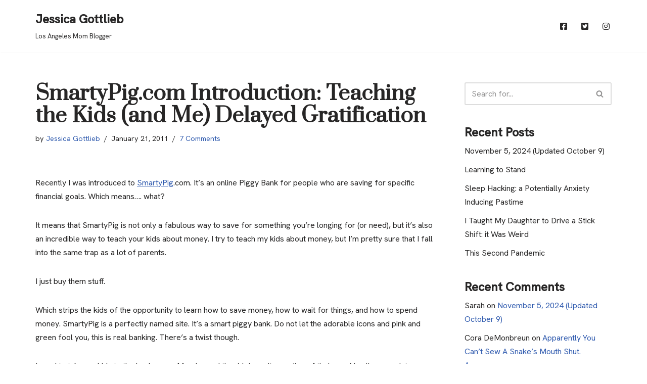

--- FILE ---
content_type: text/html; charset=UTF-8
request_url: https://jessicagottlieb.com/2011/01/smarty-pig-introduction-teaching-the-kids-and-me-delayed-gratification/
body_size: 20729
content:
<!DOCTYPE html>
<html lang="en-US">

<head>
	
	<meta charset="UTF-8">
	<meta name="viewport" content="width=device-width, initial-scale=1, minimum-scale=1">
	<link rel="profile" href="https://gmpg.org/xfn/11">
			<link rel="pingback" href="https://jessicagottlieb.com/xmlrpc.php">
		<title>SmartyPig.com Introduction: Teaching the Kids (and Me) Delayed Gratification &#8211; Jessica Gottlieb</title>
<meta name='robots' content='max-image-preview:large' />
<link rel='dns-prefetch' href='//www.googletagmanager.com' />
<link rel='dns-prefetch' href='//fonts.googleapis.com' />
<link rel="alternate" type="application/rss+xml" title="Jessica Gottlieb &raquo; Feed" href="https://jessicagottlieb.com/feed/" />
<link rel="alternate" type="application/rss+xml" title="Jessica Gottlieb &raquo; Comments Feed" href="https://jessicagottlieb.com/comments/feed/" />
<link rel="alternate" type="application/rss+xml" title="Jessica Gottlieb &raquo; SmartyPig.com Introduction: Teaching the Kids (and Me) Delayed Gratification Comments Feed" href="https://jessicagottlieb.com/2011/01/smarty-pig-introduction-teaching-the-kids-and-me-delayed-gratification/feed/" />
<link rel="alternate" title="oEmbed (JSON)" type="application/json+oembed" href="https://jessicagottlieb.com/wp-json/oembed/1.0/embed?url=https%3A%2F%2Fjessicagottlieb.com%2F2011%2F01%2Fsmarty-pig-introduction-teaching-the-kids-and-me-delayed-gratification%2F" />
<link rel="alternate" title="oEmbed (XML)" type="text/xml+oembed" href="https://jessicagottlieb.com/wp-json/oembed/1.0/embed?url=https%3A%2F%2Fjessicagottlieb.com%2F2011%2F01%2Fsmarty-pig-introduction-teaching-the-kids-and-me-delayed-gratification%2F&#038;format=xml" />
<style id='wp-img-auto-sizes-contain-inline-css' type='text/css'>
img:is([sizes=auto i],[sizes^="auto," i]){contain-intrinsic-size:3000px 1500px}
/*# sourceURL=wp-img-auto-sizes-contain-inline-css */
</style>
<link rel='stylesheet' id='menu-icon-font-awesome-css' href='https://jessicagottlieb.com/wp-content/plugins/menu-icons/css/fontawesome/css/all.min.css?ver=5.15.4' type='text/css' media='all' />
<link rel='stylesheet' id='menu-icons-extra-css' href='https://jessicagottlieb.com/wp-content/plugins/menu-icons/css/extra.min.css?ver=0.13.20' type='text/css' media='all' />
<style id='wp-emoji-styles-inline-css' type='text/css'>

	img.wp-smiley, img.emoji {
		display: inline !important;
		border: none !important;
		box-shadow: none !important;
		height: 1em !important;
		width: 1em !important;
		margin: 0 0.07em !important;
		vertical-align: -0.1em !important;
		background: none !important;
		padding: 0 !important;
	}
/*# sourceURL=wp-emoji-styles-inline-css */
</style>
<style id='wp-block-library-inline-css' type='text/css'>
:root{--wp-block-synced-color:#7a00df;--wp-block-synced-color--rgb:122,0,223;--wp-bound-block-color:var(--wp-block-synced-color);--wp-editor-canvas-background:#ddd;--wp-admin-theme-color:#007cba;--wp-admin-theme-color--rgb:0,124,186;--wp-admin-theme-color-darker-10:#006ba1;--wp-admin-theme-color-darker-10--rgb:0,107,160.5;--wp-admin-theme-color-darker-20:#005a87;--wp-admin-theme-color-darker-20--rgb:0,90,135;--wp-admin-border-width-focus:2px}@media (min-resolution:192dpi){:root{--wp-admin-border-width-focus:1.5px}}.wp-element-button{cursor:pointer}:root .has-very-light-gray-background-color{background-color:#eee}:root .has-very-dark-gray-background-color{background-color:#313131}:root .has-very-light-gray-color{color:#eee}:root .has-very-dark-gray-color{color:#313131}:root .has-vivid-green-cyan-to-vivid-cyan-blue-gradient-background{background:linear-gradient(135deg,#00d084,#0693e3)}:root .has-purple-crush-gradient-background{background:linear-gradient(135deg,#34e2e4,#4721fb 50%,#ab1dfe)}:root .has-hazy-dawn-gradient-background{background:linear-gradient(135deg,#faaca8,#dad0ec)}:root .has-subdued-olive-gradient-background{background:linear-gradient(135deg,#fafae1,#67a671)}:root .has-atomic-cream-gradient-background{background:linear-gradient(135deg,#fdd79a,#004a59)}:root .has-nightshade-gradient-background{background:linear-gradient(135deg,#330968,#31cdcf)}:root .has-midnight-gradient-background{background:linear-gradient(135deg,#020381,#2874fc)}:root{--wp--preset--font-size--normal:16px;--wp--preset--font-size--huge:42px}.has-regular-font-size{font-size:1em}.has-larger-font-size{font-size:2.625em}.has-normal-font-size{font-size:var(--wp--preset--font-size--normal)}.has-huge-font-size{font-size:var(--wp--preset--font-size--huge)}.has-text-align-center{text-align:center}.has-text-align-left{text-align:left}.has-text-align-right{text-align:right}.has-fit-text{white-space:nowrap!important}#end-resizable-editor-section{display:none}.aligncenter{clear:both}.items-justified-left{justify-content:flex-start}.items-justified-center{justify-content:center}.items-justified-right{justify-content:flex-end}.items-justified-space-between{justify-content:space-between}.screen-reader-text{border:0;clip-path:inset(50%);height:1px;margin:-1px;overflow:hidden;padding:0;position:absolute;width:1px;word-wrap:normal!important}.screen-reader-text:focus{background-color:#ddd;clip-path:none;color:#444;display:block;font-size:1em;height:auto;left:5px;line-height:normal;padding:15px 23px 14px;text-decoration:none;top:5px;width:auto;z-index:100000}html :where(.has-border-color){border-style:solid}html :where([style*=border-top-color]){border-top-style:solid}html :where([style*=border-right-color]){border-right-style:solid}html :where([style*=border-bottom-color]){border-bottom-style:solid}html :where([style*=border-left-color]){border-left-style:solid}html :where([style*=border-width]){border-style:solid}html :where([style*=border-top-width]){border-top-style:solid}html :where([style*=border-right-width]){border-right-style:solid}html :where([style*=border-bottom-width]){border-bottom-style:solid}html :where([style*=border-left-width]){border-left-style:solid}html :where(img[class*=wp-image-]){height:auto;max-width:100%}:where(figure){margin:0 0 1em}html :where(.is-position-sticky){--wp-admin--admin-bar--position-offset:var(--wp-admin--admin-bar--height,0px)}@media screen and (max-width:600px){html :where(.is-position-sticky){--wp-admin--admin-bar--position-offset:0px}}

/*# sourceURL=wp-block-library-inline-css */
</style><style id='global-styles-inline-css' type='text/css'>
:root{--wp--preset--aspect-ratio--square: 1;--wp--preset--aspect-ratio--4-3: 4/3;--wp--preset--aspect-ratio--3-4: 3/4;--wp--preset--aspect-ratio--3-2: 3/2;--wp--preset--aspect-ratio--2-3: 2/3;--wp--preset--aspect-ratio--16-9: 16/9;--wp--preset--aspect-ratio--9-16: 9/16;--wp--preset--color--black: #000000;--wp--preset--color--cyan-bluish-gray: #abb8c3;--wp--preset--color--white: #ffffff;--wp--preset--color--pale-pink: #f78da7;--wp--preset--color--vivid-red: #cf2e2e;--wp--preset--color--luminous-vivid-orange: #ff6900;--wp--preset--color--luminous-vivid-amber: #fcb900;--wp--preset--color--light-green-cyan: #7bdcb5;--wp--preset--color--vivid-green-cyan: #00d084;--wp--preset--color--pale-cyan-blue: #8ed1fc;--wp--preset--color--vivid-cyan-blue: #0693e3;--wp--preset--color--vivid-purple: #9b51e0;--wp--preset--color--neve-link-color: var(--nv-primary-accent);--wp--preset--color--neve-link-hover-color: var(--nv-secondary-accent);--wp--preset--color--nv-site-bg: var(--nv-site-bg);--wp--preset--color--nv-light-bg: var(--nv-light-bg);--wp--preset--color--nv-dark-bg: var(--nv-dark-bg);--wp--preset--color--neve-text-color: var(--nv-text-color);--wp--preset--color--nv-text-dark-bg: var(--nv-text-dark-bg);--wp--preset--color--nv-c-1: var(--nv-c-1);--wp--preset--color--nv-c-2: var(--nv-c-2);--wp--preset--gradient--vivid-cyan-blue-to-vivid-purple: linear-gradient(135deg,rgb(6,147,227) 0%,rgb(155,81,224) 100%);--wp--preset--gradient--light-green-cyan-to-vivid-green-cyan: linear-gradient(135deg,rgb(122,220,180) 0%,rgb(0,208,130) 100%);--wp--preset--gradient--luminous-vivid-amber-to-luminous-vivid-orange: linear-gradient(135deg,rgb(252,185,0) 0%,rgb(255,105,0) 100%);--wp--preset--gradient--luminous-vivid-orange-to-vivid-red: linear-gradient(135deg,rgb(255,105,0) 0%,rgb(207,46,46) 100%);--wp--preset--gradient--very-light-gray-to-cyan-bluish-gray: linear-gradient(135deg,rgb(238,238,238) 0%,rgb(169,184,195) 100%);--wp--preset--gradient--cool-to-warm-spectrum: linear-gradient(135deg,rgb(74,234,220) 0%,rgb(151,120,209) 20%,rgb(207,42,186) 40%,rgb(238,44,130) 60%,rgb(251,105,98) 80%,rgb(254,248,76) 100%);--wp--preset--gradient--blush-light-purple: linear-gradient(135deg,rgb(255,206,236) 0%,rgb(152,150,240) 100%);--wp--preset--gradient--blush-bordeaux: linear-gradient(135deg,rgb(254,205,165) 0%,rgb(254,45,45) 50%,rgb(107,0,62) 100%);--wp--preset--gradient--luminous-dusk: linear-gradient(135deg,rgb(255,203,112) 0%,rgb(199,81,192) 50%,rgb(65,88,208) 100%);--wp--preset--gradient--pale-ocean: linear-gradient(135deg,rgb(255,245,203) 0%,rgb(182,227,212) 50%,rgb(51,167,181) 100%);--wp--preset--gradient--electric-grass: linear-gradient(135deg,rgb(202,248,128) 0%,rgb(113,206,126) 100%);--wp--preset--gradient--midnight: linear-gradient(135deg,rgb(2,3,129) 0%,rgb(40,116,252) 100%);--wp--preset--font-size--small: 13px;--wp--preset--font-size--medium: 20px;--wp--preset--font-size--large: 36px;--wp--preset--font-size--x-large: 42px;--wp--preset--spacing--20: 0.44rem;--wp--preset--spacing--30: 0.67rem;--wp--preset--spacing--40: 1rem;--wp--preset--spacing--50: 1.5rem;--wp--preset--spacing--60: 2.25rem;--wp--preset--spacing--70: 3.38rem;--wp--preset--spacing--80: 5.06rem;--wp--preset--shadow--natural: 6px 6px 9px rgba(0, 0, 0, 0.2);--wp--preset--shadow--deep: 12px 12px 50px rgba(0, 0, 0, 0.4);--wp--preset--shadow--sharp: 6px 6px 0px rgba(0, 0, 0, 0.2);--wp--preset--shadow--outlined: 6px 6px 0px -3px rgb(255, 255, 255), 6px 6px rgb(0, 0, 0);--wp--preset--shadow--crisp: 6px 6px 0px rgb(0, 0, 0);}:where(.is-layout-flex){gap: 0.5em;}:where(.is-layout-grid){gap: 0.5em;}body .is-layout-flex{display: flex;}.is-layout-flex{flex-wrap: wrap;align-items: center;}.is-layout-flex > :is(*, div){margin: 0;}body .is-layout-grid{display: grid;}.is-layout-grid > :is(*, div){margin: 0;}:where(.wp-block-columns.is-layout-flex){gap: 2em;}:where(.wp-block-columns.is-layout-grid){gap: 2em;}:where(.wp-block-post-template.is-layout-flex){gap: 1.25em;}:where(.wp-block-post-template.is-layout-grid){gap: 1.25em;}.has-black-color{color: var(--wp--preset--color--black) !important;}.has-cyan-bluish-gray-color{color: var(--wp--preset--color--cyan-bluish-gray) !important;}.has-white-color{color: var(--wp--preset--color--white) !important;}.has-pale-pink-color{color: var(--wp--preset--color--pale-pink) !important;}.has-vivid-red-color{color: var(--wp--preset--color--vivid-red) !important;}.has-luminous-vivid-orange-color{color: var(--wp--preset--color--luminous-vivid-orange) !important;}.has-luminous-vivid-amber-color{color: var(--wp--preset--color--luminous-vivid-amber) !important;}.has-light-green-cyan-color{color: var(--wp--preset--color--light-green-cyan) !important;}.has-vivid-green-cyan-color{color: var(--wp--preset--color--vivid-green-cyan) !important;}.has-pale-cyan-blue-color{color: var(--wp--preset--color--pale-cyan-blue) !important;}.has-vivid-cyan-blue-color{color: var(--wp--preset--color--vivid-cyan-blue) !important;}.has-vivid-purple-color{color: var(--wp--preset--color--vivid-purple) !important;}.has-black-background-color{background-color: var(--wp--preset--color--black) !important;}.has-cyan-bluish-gray-background-color{background-color: var(--wp--preset--color--cyan-bluish-gray) !important;}.has-white-background-color{background-color: var(--wp--preset--color--white) !important;}.has-pale-pink-background-color{background-color: var(--wp--preset--color--pale-pink) !important;}.has-vivid-red-background-color{background-color: var(--wp--preset--color--vivid-red) !important;}.has-luminous-vivid-orange-background-color{background-color: var(--wp--preset--color--luminous-vivid-orange) !important;}.has-luminous-vivid-amber-background-color{background-color: var(--wp--preset--color--luminous-vivid-amber) !important;}.has-light-green-cyan-background-color{background-color: var(--wp--preset--color--light-green-cyan) !important;}.has-vivid-green-cyan-background-color{background-color: var(--wp--preset--color--vivid-green-cyan) !important;}.has-pale-cyan-blue-background-color{background-color: var(--wp--preset--color--pale-cyan-blue) !important;}.has-vivid-cyan-blue-background-color{background-color: var(--wp--preset--color--vivid-cyan-blue) !important;}.has-vivid-purple-background-color{background-color: var(--wp--preset--color--vivid-purple) !important;}.has-black-border-color{border-color: var(--wp--preset--color--black) !important;}.has-cyan-bluish-gray-border-color{border-color: var(--wp--preset--color--cyan-bluish-gray) !important;}.has-white-border-color{border-color: var(--wp--preset--color--white) !important;}.has-pale-pink-border-color{border-color: var(--wp--preset--color--pale-pink) !important;}.has-vivid-red-border-color{border-color: var(--wp--preset--color--vivid-red) !important;}.has-luminous-vivid-orange-border-color{border-color: var(--wp--preset--color--luminous-vivid-orange) !important;}.has-luminous-vivid-amber-border-color{border-color: var(--wp--preset--color--luminous-vivid-amber) !important;}.has-light-green-cyan-border-color{border-color: var(--wp--preset--color--light-green-cyan) !important;}.has-vivid-green-cyan-border-color{border-color: var(--wp--preset--color--vivid-green-cyan) !important;}.has-pale-cyan-blue-border-color{border-color: var(--wp--preset--color--pale-cyan-blue) !important;}.has-vivid-cyan-blue-border-color{border-color: var(--wp--preset--color--vivid-cyan-blue) !important;}.has-vivid-purple-border-color{border-color: var(--wp--preset--color--vivid-purple) !important;}.has-vivid-cyan-blue-to-vivid-purple-gradient-background{background: var(--wp--preset--gradient--vivid-cyan-blue-to-vivid-purple) !important;}.has-light-green-cyan-to-vivid-green-cyan-gradient-background{background: var(--wp--preset--gradient--light-green-cyan-to-vivid-green-cyan) !important;}.has-luminous-vivid-amber-to-luminous-vivid-orange-gradient-background{background: var(--wp--preset--gradient--luminous-vivid-amber-to-luminous-vivid-orange) !important;}.has-luminous-vivid-orange-to-vivid-red-gradient-background{background: var(--wp--preset--gradient--luminous-vivid-orange-to-vivid-red) !important;}.has-very-light-gray-to-cyan-bluish-gray-gradient-background{background: var(--wp--preset--gradient--very-light-gray-to-cyan-bluish-gray) !important;}.has-cool-to-warm-spectrum-gradient-background{background: var(--wp--preset--gradient--cool-to-warm-spectrum) !important;}.has-blush-light-purple-gradient-background{background: var(--wp--preset--gradient--blush-light-purple) !important;}.has-blush-bordeaux-gradient-background{background: var(--wp--preset--gradient--blush-bordeaux) !important;}.has-luminous-dusk-gradient-background{background: var(--wp--preset--gradient--luminous-dusk) !important;}.has-pale-ocean-gradient-background{background: var(--wp--preset--gradient--pale-ocean) !important;}.has-electric-grass-gradient-background{background: var(--wp--preset--gradient--electric-grass) !important;}.has-midnight-gradient-background{background: var(--wp--preset--gradient--midnight) !important;}.has-small-font-size{font-size: var(--wp--preset--font-size--small) !important;}.has-medium-font-size{font-size: var(--wp--preset--font-size--medium) !important;}.has-large-font-size{font-size: var(--wp--preset--font-size--large) !important;}.has-x-large-font-size{font-size: var(--wp--preset--font-size--x-large) !important;}
/*# sourceURL=global-styles-inline-css */
</style>

<style id='classic-theme-styles-inline-css' type='text/css'>
/*! This file is auto-generated */
.wp-block-button__link{color:#fff;background-color:#32373c;border-radius:9999px;box-shadow:none;text-decoration:none;padding:calc(.667em + 2px) calc(1.333em + 2px);font-size:1.125em}.wp-block-file__button{background:#32373c;color:#fff;text-decoration:none}
/*# sourceURL=/wp-includes/css/classic-themes.min.css */
</style>
<link rel='stylesheet' id='neve-style-css' href='https://jessicagottlieb.com/wp-content/themes/neve/style-main-new.min.css?ver=3.5.8' type='text/css' media='all' />
<style id='neve-style-inline-css' type='text/css'>
.nv-meta-list li.meta:not(:last-child):after { content:"/" }.nv-meta-list .no-mobile{
			display:none;
		}.nv-meta-list li.last::after{
			content: ""!important;
		}@media (min-width: 769px) {
			.nv-meta-list .no-mobile {
				display: inline-block;
			}
			.nv-meta-list li.last:not(:last-child)::after {
		 		content: "/" !important;
			}
		}
 :root{ --container: 748px;--postwidth:100%; --primarybtnbg: var(--nv-primary-accent); --primarybtnhoverbg: var(--nv-primary-accent); --primarybtncolor: #fff; --secondarybtncolor: var(--nv-primary-accent); --primarybtnhovercolor: #fff; --secondarybtnhovercolor: var(--nv-primary-accent);--primarybtnborderradius:3px;--secondarybtnborderradius:3px;--secondarybtnborderwidth:3px;--btnpadding:13px 15px;--primarybtnpadding:13px 15px;--secondarybtnpadding:10px 12px; --bodyfontfamily: "Hanken Grotesk"; --bodyfontsize: 16px; --bodylineheight: 1.6em; --bodyletterspacing: 0px; --bodyfontweight: 400; --bodytexttransform: none; --headingsfontfamily: Prata; --h1fontsize: 36px; --h1fontweight: 700; --h1lineheight: 1.2em; --h1letterspacing: 0px; --h1texttransform: none; --h2fontsize: 28px; --h2fontweight: 700; --h2lineheight: 1.3; --h2letterspacing: 0px; --h2texttransform: none; --h3fontsize: 24px; --h3fontweight: 700; --h3lineheight: 1.4; --h3letterspacing: 0px; --h3texttransform: none; --h4fontsize: 20px; --h4fontweight: 700; --h4lineheight: 1.6; --h4letterspacing: 0px; --h4texttransform: none; --h5fontsize: 16px; --h5fontweight: 700; --h5lineheight: 1.6; --h5letterspacing: 0px; --h5texttransform: none; --h6fontsize: 14px; --h6fontweight: 700; --h6lineheight: 1.6; --h6letterspacing: 0px; --h6texttransform: none;--formfieldborderwidth:2px;--formfieldborderradius:3px; --formfieldbgcolor: var(--nv-site-bg); --formfieldbordercolor: #dddddd; --formfieldcolor: var(--nv-text-color);--formfieldpadding:10px 12px; } .has-neve-button-color-color{ color: var(--nv-primary-accent)!important; } .has-neve-button-color-background-color{ background-color: var(--nv-primary-accent)!important; } .alignfull > [class*="__inner-container"], .alignwide > [class*="__inner-container"]{ max-width:718px;margin:auto } .nv-meta-list{ --avatarsize: 20px; } .single .nv-meta-list{ --avatarsize: 20px; } .blog .blog-entry-title, .archive .blog-entry-title{ --fontweight: none; --texttransform: capitalize; } .nv-post-cover{ --height: 250px;--padding:40px 15px;--justify: flex-start; --textalign: left; --valign: center; } .nv-post-cover .nv-title-meta-wrap, .nv-page-title-wrap, .entry-header{ --textalign: left; } .nv-is-boxed.nv-title-meta-wrap{ --padding:40px 15px; --bgcolor: var(--nv-dark-bg); } .nv-overlay{ --opacity: 50; --blendmode: normal; } .nv-is-boxed.nv-comments-wrap{ --padding:20px; } .nv-is-boxed.comment-respond{ --padding:20px; } .global-styled{ --bgcolor: var(--nv-site-bg); } .header-top{ --rowbcolor: var(--nv-light-bg); --color: var(--nv-text-color); --bgcolor: var(--nv-site-bg); } .header-main{ --rowbcolor: var(--nv-light-bg); --color: var(--nv-text-color); --bgcolor: var(--nv-site-bg); } .header-bottom{ --rowbcolor: var(--nv-light-bg); --color: var(--nv-text-color); --bgcolor: var(--nv-site-bg); } .header-menu-sidebar-bg{ --justify: flex-start; --textalign: left;--flexg: 1;--wrapdropdownwidth: auto; --color: var(--nv-text-color); --bgcolor: var(--nv-site-bg); } .header-menu-sidebar{ width: 360px; } .builder-item--logo{ --maxwidth: 120px;--padding:10px 0;--margin:0; --textalign: left;--justify: flex-start; } .builder-item--nav-icon,.header-menu-sidebar .close-sidebar-panel .navbar-toggle{ --borderradius:0; } .builder-item--nav-icon{ --label-margin:0 5px 0 0;;--padding:10px 15px;--margin:0; } .builder-item--primary-menu{ --hovercolor: var(--nv-secondary-accent); --hovertextcolor: var(--nv-text-color); --activecolor: var(--nv-primary-accent); --spacing: 20px; --height: 25px;--padding:0;--margin:0; --fontsize: 1em; --lineheight: 1.6; --letterspacing: 0px; --fontweight: 500; --texttransform: none; --iconsize: 1em; } .hfg-is-group.has-primary-menu .inherit-ff{ --inheritedfw: 500; } .footer-top-inner .row{ grid-template-columns:1fr 1fr 1fr; --valign: flex-start; } .footer-top{ --rowbcolor: var(--nv-light-bg); --color: var(--nv-text-color); --bgcolor: var(--nv-site-bg); } .footer-main-inner .row{ grid-template-columns:1fr 1fr 1fr; --valign: flex-start; } .footer-main{ --rowbcolor: var(--nv-light-bg); --color: var(--nv-text-color); --bgcolor: var(--nv-site-bg); } .footer-bottom-inner .row{ grid-template-columns:1fr 1fr 1fr; --valign: flex-start; } .footer-bottom{ --rowbcolor: var(--nv-light-bg); --color: var(--nv-text-dark-bg); --bgcolor: var(--nv-dark-bg); } @media(min-width: 576px){ :root{ --container: 992px;--postwidth:100%;--btnpadding:13px 15px;--primarybtnpadding:13px 15px;--secondarybtnpadding:10px 12px; --bodyfontsize: 16px; --bodylineheight: 1.6em; --bodyletterspacing: 0px; --h1fontsize: 38px; --h1lineheight: 1.2em; --h1letterspacing: 0px; --h2fontsize: 30px; --h2lineheight: 1.2; --h2letterspacing: 0px; --h3fontsize: 26px; --h3lineheight: 1.4; --h3letterspacing: 0px; --h4fontsize: 22px; --h4lineheight: 1.5; --h4letterspacing: 0px; --h5fontsize: 18px; --h5lineheight: 1.6; --h5letterspacing: 0px; --h6fontsize: 14px; --h6lineheight: 1.6; --h6letterspacing: 0px; } .nv-meta-list{ --avatarsize: 20px; } .single .nv-meta-list{ --avatarsize: 20px; } .nv-post-cover{ --height: 320px;--padding:60px 30px;--justify: flex-start; --textalign: left; --valign: center; } .nv-post-cover .nv-title-meta-wrap, .nv-page-title-wrap, .entry-header{ --textalign: left; } .nv-is-boxed.nv-title-meta-wrap{ --padding:60px 30px; } .nv-is-boxed.nv-comments-wrap{ --padding:30px; } .nv-is-boxed.comment-respond{ --padding:30px; } .header-menu-sidebar-bg{ --justify: flex-start; --textalign: left;--flexg: 1;--wrapdropdownwidth: auto; } .header-menu-sidebar{ width: 360px; } .builder-item--logo{ --maxwidth: 120px;--padding:10px 0;--margin:0; --textalign: left;--justify: flex-start; } .builder-item--nav-icon{ --label-margin:0 5px 0 0;;--padding:10px 15px;--margin:0; } .builder-item--primary-menu{ --spacing: 20px; --height: 25px;--padding:0;--margin:0; --fontsize: 1em; --lineheight: 1.6; --letterspacing: 0px; --iconsize: 1em; } }@media(min-width: 960px){ :root{ --container: 1170px;--postwidth:100%;--btnpadding:13px 15px;--primarybtnpadding:13px 15px;--secondarybtnpadding:10px 12px; --bodyfontsize: 16px; --bodylineheight: 1.7em; --bodyletterspacing: 0px; --h1fontsize: 40px; --h1lineheight: 1.1em; --h1letterspacing: 0px; --h2fontsize: 32px; --h2lineheight: 1.2; --h2letterspacing: 0px; --h3fontsize: 28px; --h3lineheight: 1.4; --h3letterspacing: 0px; --h4fontsize: 24px; --h4lineheight: 1.5; --h4letterspacing: 0px; --h5fontsize: 20px; --h5lineheight: 1.6; --h5letterspacing: 0px; --h6fontsize: 16px; --h6lineheight: 1.6; --h6letterspacing: 0px; } #content .container .col, #content .container-fluid .col{ max-width: 70%; } .alignfull > [class*="__inner-container"], .alignwide > [class*="__inner-container"]{ max-width:789px } .container-fluid .alignfull > [class*="__inner-container"], .container-fluid .alignwide > [class*="__inner-container"]{ max-width:calc(70% + 15px) } .nv-sidebar-wrap, .nv-sidebar-wrap.shop-sidebar{ max-width: 30%; } .nv-meta-list{ --avatarsize: 20px; } .single .nv-meta-list{ --avatarsize: 20px; } .blog .blog-entry-title, .archive .blog-entry-title{ --fontsize: 46px; --letterspacing: -2.3px; } .nv-post-cover{ --height: 400px;--padding:60px 40px;--justify: flex-start; --textalign: left; --valign: center; } .nv-post-cover .nv-title-meta-wrap, .nv-page-title-wrap, .entry-header{ --textalign: left; } .nv-is-boxed.nv-title-meta-wrap{ --padding:60px 40px; } .nv-is-boxed.nv-comments-wrap{ --padding:40px; } .nv-is-boxed.comment-respond{ --padding:40px; } .header-menu-sidebar-bg{ --justify: flex-start; --textalign: left;--flexg: 1;--wrapdropdownwidth: auto; } .header-menu-sidebar{ width: 360px; } .builder-item--logo{ --maxwidth: 120px;--padding:10px 0;--margin:0; --textalign: left;--justify: flex-start; } .builder-item--nav-icon{ --label-margin:0 5px 0 0;;--padding:10px 15px;--margin:0; } .builder-item--primary-menu{ --spacing: 20px; --height: 25px;--padding:0;--margin:0; --fontsize: 1em; --lineheight: 1.6; --letterspacing: 0px; --iconsize: 1em; } }:root{--nv-primary-accent:#2f5aae;--nv-secondary-accent:#2f5aae;--nv-site-bg:#ffffff;--nv-light-bg:#f4f5f7;--nv-dark-bg:#121212;--nv-text-color:#272626;--nv-text-dark-bg:#ffffff;--nv-c-1:#9463ae;--nv-c-2:#be574b;--nv-fallback-ff:Arial, Helvetica, sans-serif;}
/*# sourceURL=neve-style-inline-css */
</style>
<link rel='stylesheet' id='recent-posts-widget-with-thumbnails-public-style-css' href='https://jessicagottlieb.com/wp-content/plugins/recent-posts-widget-with-thumbnails/public.css?ver=7.1.1' type='text/css' media='all' />
<link rel='stylesheet' id='neve-google-font-hanken-grotesk-css' href='//fonts.googleapis.com/css?family=Hanken+Grotesk%3A400%2C500&#038;display=swap&#038;ver=3.5.8' type='text/css' media='all' />
<link rel='stylesheet' id='neve-google-font-prata-css' href='//fonts.googleapis.com/css?family=Prata%3A400%2C700&#038;display=swap&#038;ver=3.5.8' type='text/css' media='all' />

<!-- Google tag (gtag.js) snippet added by Site Kit -->

<!-- Google Analytics snippet added by Site Kit -->
<script type="580f86c20be73f5b8bbd9bcb-text/javascript" src="https://www.googletagmanager.com/gtag/js?id=G-ZEHKP77S8K" id="google_gtagjs-js" async></script>
<script type="580f86c20be73f5b8bbd9bcb-text/javascript" id="google_gtagjs-js-after">
/* <![CDATA[ */
window.dataLayer = window.dataLayer || [];function gtag(){dataLayer.push(arguments);}
gtag("set","linker",{"domains":["jessicagottlieb.com"]});
gtag("js", new Date());
gtag("set", "developer_id.dZTNiMT", true);
gtag("config", "G-ZEHKP77S8K");
//# sourceURL=google_gtagjs-js-after
/* ]]> */
</script>

<!-- End Google tag (gtag.js) snippet added by Site Kit -->
<link rel="https://api.w.org/" href="https://jessicagottlieb.com/wp-json/" /><link rel="alternate" title="JSON" type="application/json" href="https://jessicagottlieb.com/wp-json/wp/v2/posts/4866" /><link rel="EditURI" type="application/rsd+xml" title="RSD" href="https://jessicagottlieb.com/xmlrpc.php?rsd" />
<meta name="generator" content="WordPress 6.9" />
<link rel="canonical" href="https://jessicagottlieb.com/2011/01/smarty-pig-introduction-teaching-the-kids-and-me-delayed-gratification/" />
<link rel='shortlink' href='https://jessicagottlieb.com/?p=4866' />
<meta name="generator" content="Site Kit by Google 1.124.0" /><style type="text/css" id="simple-css-output"></style><style type="text/css">.recentcomments a{display:inline !important;padding:0 !important;margin:0 !important;}</style><link rel="icon" href="https://jessicagottlieb.com/wp-content/uploads/2020/05/cropped-jessica-gottlieb-mom-blogger-los-angeles-1-1-32x32.png" sizes="32x32" />
<link rel="icon" href="https://jessicagottlieb.com/wp-content/uploads/2020/05/cropped-jessica-gottlieb-mom-blogger-los-angeles-1-1-192x192.png" sizes="192x192" />
<link rel="apple-touch-icon" href="https://jessicagottlieb.com/wp-content/uploads/2020/05/cropped-jessica-gottlieb-mom-blogger-los-angeles-1-1-180x180.png" />
<meta name="msapplication-TileImage" content="https://jessicagottlieb.com/wp-content/uploads/2020/05/cropped-jessica-gottlieb-mom-blogger-los-angeles-1-1-270x270.png" />

<!-- Google Analytics -->
<script type="580f86c20be73f5b8bbd9bcb-text/javascript">
    (function(i,s,o,g,r,a,m){i['GoogleAnalyticsObject']=r;i[r]=i[r]||function(){
    (i[r].q=i[r].q||[]).push(arguments)},i[r].l=1*new Date();a=s.createElement(o),
    m=s.getElementsByTagName(o)[0];a.async=1;a.src=g;m.parentNode.insertBefore(a,m)
    })(window,document,'script','https://www.google-analytics.com/analytics.js','ga');

    ga('create', 'G-ZEHKP77S8K', 'auto');
    ga('send', 'pageview');
</script>
<!-- End Google Analytics -->

<meta name="google-site-verification" content="PzX2YlvbRVCuEmcE_mn-Tol21MPxkRJt9ELs4n7pYII" />


	</head>

<body  class="wp-singular post-template-default single single-post postid-4866 single-format-standard wp-theme-neve  nv-blog-default nv-sidebar-right menu_sidebar_slide_left" id="neve_body"  >
<div class="wrapper">
	
	<header class="header"  >
		<a class="neve-skip-link show-on-focus" href="#content" >
			Skip to content		</a>
		<div id="header-grid"  class="hfg_header site-header">
	
<nav class="header--row header-main hide-on-mobile hide-on-tablet layout-full-contained nv-navbar header--row"
	data-row-id="main" data-show-on="desktop">

	<div
		class="header--row-inner header-main-inner">
		<div class="container">
			<div
				class="row row--wrapper"
				data-section="hfg_header_layout_main" >
				<div class="hfg-slot left"><div class="builder-item desktop-left"><div class="item--inner builder-item--logo"
		data-section="title_tagline"
		data-item-id="logo">
	
<div class="site-logo">
	<a class="brand" href="https://jessicagottlieb.com/" title="Jessica Gottlieb"
			aria-label="Jessica Gottlieb"><div class="nv-title-tagline-wrap"><p class="site-title">Jessica Gottlieb</p><small>Los Angeles Mom Blogger</small></div></a></div>

	</div>

</div></div><div class="hfg-slot right"><div class="builder-item has-nav"><div class="item--inner builder-item--primary-menu has_menu"
		data-section="header_menu_primary"
		data-item-id="primary-menu">
	<div class="nv-nav-wrap">
	<div role="navigation" class="nav-menu-primary"
			aria-label="Primary Menu">

		<ul id="nv-primary-navigation-main" class="primary-menu-ul nav-ul menu-desktop"><li id="menu-item-55" class="menu-item menu-item-type-custom menu-item-object-custom menu-item-55"><div class="wrap"><a href="https://www.facebook.com/JessicaGottlieb/"><i class="_mi fab fa-facebook-square" aria-hidden="true" style="font-size:1em;"></i><span class="visuallyhidden">Facebook</span></a></div></li>
<li id="menu-item-56" class="menu-item menu-item-type-custom menu-item-object-custom menu-item-56"><div class="wrap"><a href="https://www.instagram.com/p/C4LvVtCPRAM/"><i class="_mi fab fa-twitter-square" aria-hidden="true" style="font-size:1em;"></i><span class="visuallyhidden">Twitter</span></a></div></li>
<li id="menu-item-12466" class="menu-item menu-item-type-custom menu-item-object-custom menu-item-12466"><div class="wrap"><a href="https://www.instagram.com/jessicagottlieb/"><i class="_mi fab fa-instagram" aria-hidden="true" style="font-size:1em;"></i><span class="visuallyhidden">Instagram</span></a></div></li>
</ul>	</div>
</div>

	</div>

</div></div>							</div>
		</div>
	</div>
</nav>


<nav class="header--row header-main hide-on-desktop layout-full-contained nv-navbar header--row"
	data-row-id="main" data-show-on="mobile">

	<div
		class="header--row-inner header-main-inner">
		<div class="container">
			<div
				class="row row--wrapper"
				data-section="hfg_header_layout_main" >
				<div class="hfg-slot left"><div class="builder-item tablet-left mobile-left"><div class="item--inner builder-item--logo"
		data-section="title_tagline"
		data-item-id="logo">
	
<div class="site-logo">
	<a class="brand" href="https://jessicagottlieb.com/" title="Jessica Gottlieb"
			aria-label="Jessica Gottlieb"><div class="nv-title-tagline-wrap"><p class="site-title">Jessica Gottlieb</p><small>Los Angeles Mom Blogger</small></div></a></div>

	</div>

</div></div><div class="hfg-slot right"><div class="builder-item tablet-left mobile-left"><div class="item--inner builder-item--nav-icon"
		data-section="header_menu_icon"
		data-item-id="nav-icon">
	<div class="menu-mobile-toggle item-button navbar-toggle-wrapper">
	<button type="button" class=" navbar-toggle"
			value="Navigation Menu"
					aria-label="Navigation Menu ">
					<span class="bars">
				<span class="icon-bar"></span>
				<span class="icon-bar"></span>
				<span class="icon-bar"></span>
			</span>
					<span class="screen-reader-text">Navigation Menu</span>
	</button>
</div> <!--.navbar-toggle-wrapper-->


	</div>

</div></div>							</div>
		</div>
	</div>
</nav>

<div
		id="header-menu-sidebar" class="header-menu-sidebar tcb menu-sidebar-panel slide_left hfg-pe"
		data-row-id="sidebar">
	<div id="header-menu-sidebar-bg" class="header-menu-sidebar-bg">
				<div class="close-sidebar-panel navbar-toggle-wrapper">
			<button type="button" class="hamburger is-active  navbar-toggle active" 					value="Navigation Menu"
					aria-label="Navigation Menu ">
								<span class="bars">
						<span class="icon-bar"></span>
						<span class="icon-bar"></span>
						<span class="icon-bar"></span>
					</span>
								<span class="screen-reader-text">
			Navigation Menu					</span>
			</button>
		</div>
					<div id="header-menu-sidebar-inner" class="header-menu-sidebar-inner tcb ">
						<div class="builder-item has-nav"><div class="item--inner builder-item--primary-menu has_menu"
		data-section="header_menu_primary"
		data-item-id="primary-menu">
	<div class="nv-nav-wrap">
	<div role="navigation" class="nav-menu-primary"
			aria-label="Primary Menu">

		<ul id="nv-primary-navigation-sidebar" class="primary-menu-ul nav-ul menu-mobile"><li class="menu-item menu-item-type-custom menu-item-object-custom menu-item-55"><div class="wrap"><a href="https://www.facebook.com/JessicaGottlieb/"><i class="_mi fab fa-facebook-square" aria-hidden="true" style="font-size:1em;"></i><span class="visuallyhidden">Facebook</span></a></div></li>
<li class="menu-item menu-item-type-custom menu-item-object-custom menu-item-56"><div class="wrap"><a href="https://www.instagram.com/p/C4LvVtCPRAM/"><i class="_mi fab fa-twitter-square" aria-hidden="true" style="font-size:1em;"></i><span class="visuallyhidden">Twitter</span></a></div></li>
<li class="menu-item menu-item-type-custom menu-item-object-custom menu-item-12466"><div class="wrap"><a href="https://www.instagram.com/jessicagottlieb/"><i class="_mi fab fa-instagram" aria-hidden="true" style="font-size:1em;"></i><span class="visuallyhidden">Instagram</span></a></div></li>
</ul>	</div>
</div>

	</div>

</div>					</div>
	</div>
</div>
<div class="header-menu-sidebar-overlay hfg-ov hfg-pe"></div>
</div>
	</header>

	<style>.is-menu-sidebar .header-menu-sidebar { visibility: visible; }.is-menu-sidebar.menu_sidebar_slide_left .header-menu-sidebar { transform: translate3d(0, 0, 0); left: 0; }.is-menu-sidebar.menu_sidebar_slide_right .header-menu-sidebar { transform: translate3d(0, 0, 0); right: 0; }.is-menu-sidebar.menu_sidebar_pull_right .header-menu-sidebar, .is-menu-sidebar.menu_sidebar_pull_left .header-menu-sidebar { transform: translateX(0); }.is-menu-sidebar.menu_sidebar_dropdown .header-menu-sidebar { height: auto; }.is-menu-sidebar.menu_sidebar_dropdown .header-menu-sidebar-inner { max-height: 400px; padding: 20px 0; }.is-menu-sidebar.menu_sidebar_full_canvas .header-menu-sidebar { opacity: 1; }.header-menu-sidebar .menu-item-nav-search { pointer-events: none; }.header-menu-sidebar .menu-item-nav-search .is-menu-sidebar & { pointer-events: unset; }.nav-ul li:focus-within .wrap.active + .sub-menu { opacity: 1; visibility: visible; }.nav-ul li.neve-mega-menu:focus-within .wrap.active + .sub-menu { display: grid; }.nav-ul li > .wrap { display: flex; align-items: center; position: relative; padding: 0 4px; }.nav-ul:not(.menu-mobile):not(.neve-mega-menu) > li > .wrap > a { padding-top: 1px }</style>

	
	<main id="content" class="neve-main">

	<div class="container single-post-container">
		<div class="row">
						<article id="post-4866"
					class="nv-single-post-wrap col post-4866 post type-post status-publish format-standard hentry category-daily-blogging category-family-life category-reviews tag-alexander tag-parenting tag-savings tag-shopping tag-smarty-pig tag-social-media tag-technology">
				<div class="entry-header" ><div class="nv-title-meta-wrap"><h1 class="title entry-title">SmartyPig.com Introduction: Teaching the Kids (and Me) Delayed Gratification</h1><ul class="nv-meta-list"><li  class="meta author vcard "><span class="author-name fn">by <a href="https://jessicagottlieb.com/author/onlineauthor/" title="Posts by Jessica Gottlieb" rel="author">Jessica Gottlieb</a></span></li><li class="meta date posted-on "><time class="entry-date published" datetime="2011-01-21T11:24:10-08:00" content="2011-01-21">January 21, 2011</time><time class="updated" datetime="2011-01-25T22:25:27-08:00">January 25, 2011</time></li><li class="meta comments last"><a href="https://jessicagottlieb.com/2011/01/smarty-pig-introduction-teaching-the-kids-and-me-delayed-gratification/#comments">7 Comments</a></li></ul></div></div><div class="nv-content-wrap entry-content"><p>Recently I was introduced to <a title="SmartyPig.com" href="http://www.smartypig.com" target="_blank">SmartyPig</a>.com. It&#8217;s an online Piggy Bank for people who are saving for specific financial goals. Which means&#8230;. what?</p>
<p>It means that SmartyPig is not only a fabulous way to save for something you&#8217;re longing for (or need), but it&#8217;s also an incredible way to teach your kids about money. I try to teach my kids about money, but I&#8217;m pretty sure that I fall into the same trap as a lot of parents.</p>
<p>I just buy them stuff.</p>
<p>Which strips the kids of the opportunity to learn how to save money, how to wait for things, and how to spend money. SmartyPig is a perfectly named site. It&#8217;s a smart piggy bank. Do not let the adorable icons and pink and green fool you, this is real banking. There&#8217;s a twist though.</p>
<p>I used to take my kids to the bank every Monday and they&#8217;d deposit a portion of their weekly allowance into a savings account. But, like I said before I buy these kids what they want, so they never really cared much about the money. Oh, except when they have friends over, then it&#8217;s like, &#8220;I have twenty bajillion dollars in the bank and I&#8217;m going to use it to buy an electric guitar and pop rocks!&#8221; And then their friends say, &#8220;Oh wow, that&#8217;s great. We have eighty three gazillion dollars in the bank and we&#8217;re going to make a whole house out of bubble gum with it.&#8221;</p>
<p>After the boys are done comparing how rich they are Alexander asks me to buy him an acoustic guitar. He promises he will practice every day. This I&#8217;ve heard before.</p>
<p>For something like an acoustic guitar SmartyPig is great for kids. Each savings goal has to begin with a $25 minimum deposit (this is the only bummer for teaching kids) and then you enter the amount that you want to save, and a timeline for the savings to occur.</p>
<p>What you do is decide that you want something (or your kid wants something) and you create a savings plan with about four clicks on <a title="SmartyPig.com" href="http://smartypig.com" target="_blank">SmartyPig</a>. My son really wants that acoustic guitar. It&#8217;s $300. I&#8217;ve started a SmartyPig savings fund for him, and I&#8217;m giving him the first $25. Now Alexander can earn money by helping out around the house, and his allowance (remember that thing he didn&#8217;t care about?) can go straight to the guitar fund.</p>
<p>He sat with me while we figured out the math, and determined that he&#8217;d need $24.90 every two weeks. We made a list of jobs he could do around the house to earn $12.50 a week, and we&#8217;ll just check them off the list. The money will be automatically deducted from my checking account every two weeks. Understand that you don&#8217;t have to have any sort of automatic deposits. You can deposit as frequently or infrequently as you like. if you have a windfall add more, if it&#8217;s a tough week, deposit a dollar.</p>
<p><a rel="attachment wp-att-4878" href="http://www.jessicagottlieb.com/2011/01/smarty-pig-introduction-teaching-the-kids-and-me-delayed-gratification/smarty-pig-demonstration/"><img fetchpriority="high" decoding="async" class="alignnone size-large wp-image-4878" title="Smarty Pig demonstration" src="http://www.jessicagottlieb.com/wp-content/uploads/2011/01/Smarty-Pig-demonstration-537x1024.png" alt="SmartyPig.com demonstration" width="537" height="1024" srcset="https://jessicagottlieb.com/wp-content/uploads/2011/01/Smarty-Pig-demonstration-537x1024.png 537w, https://jessicagottlieb.com/wp-content/uploads/2011/01/Smarty-Pig-demonstration-157x300.png 157w, https://jessicagottlieb.com/wp-content/uploads/2011/01/Smarty-Pig-demonstration.png 1027w" sizes="(max-width: 537px) 100vw, 537px" /></a></p>
<p>Here&#8217;s what&#8217;s great about saving in this manner:</p>
<ul>
<li> <strong>You untrain your kids to use credit cards</strong>. This is a HUGE GIFT. Teaching your kids to pay for things with money they have, as opposed to money they hope to have is the single most important money management lesson we can teach.</li>
<li><strong>Interest</strong>: Remember home ec? Remember when we had savings passbooks and we&#8217;d get a few pennies of interest and we felt rich? I know that interest rates aren&#8217;t exactly soaring right now, but even at a modest 1.35% $1,000 will earn you another $13.50. That&#8217;s money you didn&#8217;t have.</li>
<li><strong>Cash back on a prepaid debit card:</strong> If you use the SmartyPig  <a title="Click for the cash rewards savings card" href="https://www.smartypig.com/how-it-works/what-is-smartypig/cash-back-savings" target="_blank">prepaid debit card</a> you can earn up to 10% cash back. When I was an ebay seller I lived on paypal and I remember their debit card gave me just 2% cash back. At the end of the year I&#8217;d do my books and 2% was a LOT of money. Not all the retailers give 10%, it seems as if the bulk of them are between 4-6%</li>
<li><strong>Bonuses from National Retailers</strong>: When you complete your goal you can get <a title="Cash out with a gift card" href="https://www.smartypig.com/how-it-works/retailer-offers/retailer-gift-cards" target="_blank">gift cards from national retailers</a> complete with instant bonuses of us to 10%. Yes, Neiman Marcus is on the list. Hold. Me. Now.</li>
<li><strong>FDIC Insured</strong>: Although online complete with widgets and the opportunity to be social, this is banking and it&#8217;s FDIC Insured.</li>
</ul>
<p>I just set up my SmartyPig account and it was as simple as can be. Social Security Number, Driver&#8217;s License, Checking account number, and you&#8217;re done. They make two small depoisits to your account to verify it, and then they withdraw the same funds (both of my deposits were less than a dollar). In order to verify your account you have to enter the deposit amounts with Smarty Pig. The only glitch I ran into was that I entered the amounts without a zero in front of the decimal point. I entered $.43 instead of $0.43 and had to reenter the amount. If this happens to you <em>do not panic,</em> you just need the zero.</p>
<p><strong>Redeeming matters.</strong> I remember the first time I opened up a brokerage account. I was 22 and bought some oil stock. I sold it almost immediately because I was 22 and I did not understand the stock market at all. I was confused and annoyed when they wouldn&#8217;t give me my money for five days. Although SmartyPig is savings tied to goals, it&#8217;s not holding your money hostage like a certificate of deposit or a brokerage account. It&#8217;s all there for you, and if your needs change (leaky roof or a medical emergency), you can cancel the savings goal and transfer money right back into your checking or savings account.</p>
<p>It&#8217;s really very smart. In setting up the goal for Alexander I started rethinking my own personal savings, and Smarty Pig is a good option for amounts up to $50,000. At $50,001 they stop paying any real interest, but that&#8217;s probably not cash that belongs in an account like this one anyhow.</p>
<p>Although SmartyPig is pioneering a new savings model for today&#8217;s connected family, what they&#8217;ve created is quite conservative.<strong> Bankers should love this, educators and parents should love this.</strong></p>
<p>Oh, and my husband&#8217;s going to love this too, because I&#8217;ve gone ahead and created an account for us to take a tropical vacation.</p>
<p><object classid="clsid:d27cdb6e-ae6d-11cf-96b8-444553540000" width="200" height="300" codebase="http://download.macromedia.com/pub/shockwave/cabs/flash/swflash.cab#version=6,0,40,0"><param name="data" value="http://www.smartypig.com/widget/SmartyPigWidgetMultiGoal.swf?ServiceUri=http%3a%2f%2fwww.smartypig.com%2fWidget.asmx%2fGetWidgetInfo%3fwidgetId%3d&amp;WidgetId=c9a5f053-3fec-4697-a08e-5b0578544930" /><param name="wmode" value="transparent" /><param name="allowNetworking" value="all" /><param name="allowScriptAccess" value="always" /><param name="src" value="http://www.smartypig.com/widget/SmartyPigWidgetMultiGoal.swf?ServiceUri=http%3a%2f%2fwww.smartypig.com%2fWidget.asmx%2fGetWidgetInfo%3fwidgetId%3d&amp;WidgetId=c9a5f053-3fec-4697-a08e-5b0578544930" /><embed type="application/x-shockwave-flash" width="200" height="300" src="http://www.smartypig.com/widget/SmartyPigWidgetMultiGoal.swf?ServiceUri=http%3a%2f%2fwww.smartypig.com%2fWidget.asmx%2fGetWidgetInfo%3fwidgetId%3d&amp;WidgetId=c9a5f053-3fec-4697-a08e-5b0578544930" allowscriptaccess="always" allownetworking="all" wmode="transparent" data="http://www.smartypig.com/widget/SmartyPigWidgetMultiGoal.swf?ServiceUri=http%3a%2f%2fwww.smartypig.com%2fWidget.asmx%2fGetWidgetInfo%3fwidgetId%3d&amp;WidgetId=c9a5f053-3fec-4697-a08e-5b0578544930"></embed></object></p>
<p><em>This post is <a title="Disclosure" href="http://www.jessicagottlieb.com/hire-me/disclosure/" target="_blank">sponsored </a>by SmartyPig. They know my readers are smart and fun, this is the perfect match. </em></p>
</div><div class="nv-tags-list"><span>Tags:</span><a href=https://jessicagottlieb.com/tag/alexander/ title="Alexander" class=alexander rel="tag">Alexander</a><a href=https://jessicagottlieb.com/tag/parenting/ title="Parenting" class=parenting rel="tag">Parenting</a><a href=https://jessicagottlieb.com/tag/savings/ title="savings" class=savings rel="tag">savings</a><a href=https://jessicagottlieb.com/tag/shopping/ title="shopping" class=shopping rel="tag">shopping</a><a href=https://jessicagottlieb.com/tag/smarty-pig/ title="Smarty Pig" class=smarty-pig rel="tag">Smarty Pig</a><a href=https://jessicagottlieb.com/tag/social-media/ title="Social Media" class=social-media rel="tag">Social Media</a><a href=https://jessicagottlieb.com/tag/technology/ title="technology" class=technology rel="tag">technology</a> </div> 
<div id="comments" class="comments-area">
				<div class="nv-comments-wrap">

				<div class="nv-comments-title-wrap">
					<h2 class="comments-title">7 thoughts on &ldquo;SmartyPig.com Introduction: Teaching the Kids (and Me) Delayed Gratification&rdquo;</h2>				</div>

				<ol class="nv-comments-list">
									<li class="comment even thread-even depth-1" id="comment-item-17669">
					<article id="comment-17669" class="nv-comment-article">
						<div class="nv-comment-avatar"><img alt='' src='https://secure.gravatar.com/avatar/2cbf8823e180a6c975b9d37dda0143585e5efcdf56af3edc9bc1291af1fab93a?s=50&#038;d=blank&#038;r=g' srcset='https://secure.gravatar.com/avatar/2cbf8823e180a6c975b9d37dda0143585e5efcdf56af3edc9bc1291af1fab93a?s=100&#038;d=blank&#038;r=g 2x' class='avatar avatar-50 photo' height='50' width='50' decoding='async'/></div><div class="comment-content">						<div class="nv-comment-header">
							<div class="comment-author vcard">
								<span class="fn author">Trace manettas</span>
								<a href="https://jessicagottlieb.com/2011/01/smarty-pig-introduction-teaching-the-kids-and-me-delayed-gratification/#comment-17669">
									<time class="entry-date published"
											datetime="2011-01-22T09:54:20-08:00"
											content="2011-01-22">
										January 22, 2011 at 9:54 am									</time>
								</a>
							</div>
									<div class="edit-reply">
						<span class="nv-reply-link"><a rel="nofollow" class="comment-reply-link" href="https://jessicagottlieb.com/2011/01/smarty-pig-introduction-teaching-the-kids-and-me-delayed-gratification/?replytocom=17669#respond" data-commentid="17669" data-postid="4866" data-belowelement="comment-17669" data-respondelement="respond" data-replyto="Reply to Trace manettas" aria-label="Reply to Trace manettas">Reply</a></span>		</div>
								</div>
						<div class="nv-comment-content comment nv-content-wrap">
							<p>I am SO excited to read this. We do not purchase things for the kids outside of birthdays and Christmas and they are now at the age of wanting things and needing money for excess.  At the beginning of the school year we devised a chore plan, simple things they are expected to do like make beds, clean their room, etc for 5 dollars a week. If they do more, they can earn more. The allowance isn&#8217;t a guarantee. If their attitude sucks I withold the right to pay them smaller or not at all. V got great over gift cards, by selling his Target cards back to me!  We were just looking into banking options now that they have saved a few hundred. This is perfect for them.</p>
													</div>
						</div>					</article>
				</li>
								<li class="comment odd alt thread-odd thread-alt depth-1" id="comment-item-17678">
					<article id="comment-17678" class="nv-comment-article">
						<div class="nv-comment-avatar"><img alt='' src='https://secure.gravatar.com/avatar/8bbabcacf6d0c017b6537a5569ac9967ca0c5672e6ad0e146d3f875dffd9f1e5?s=50&#038;d=blank&#038;r=g' srcset='https://secure.gravatar.com/avatar/8bbabcacf6d0c017b6537a5569ac9967ca0c5672e6ad0e146d3f875dffd9f1e5?s=100&#038;d=blank&#038;r=g 2x' class='avatar avatar-50 photo' height='50' width='50' decoding='async'/></div><div class="comment-content">						<div class="nv-comment-header">
							<div class="comment-author vcard">
								<span class="fn author"><a href="http://acowboyswife.com" class="url" rel="ugc external nofollow">Lori</a></span>
								<a href="https://jessicagottlieb.com/2011/01/smarty-pig-introduction-teaching-the-kids-and-me-delayed-gratification/#comment-17678">
									<time class="entry-date published"
											datetime="2011-01-23T08:32:58-08:00"
											content="2011-01-23">
										January 23, 2011 at 8:32 am									</time>
								</a>
							</div>
									<div class="edit-reply">
						<span class="nv-reply-link"><a rel="nofollow" class="comment-reply-link" href="https://jessicagottlieb.com/2011/01/smarty-pig-introduction-teaching-the-kids-and-me-delayed-gratification/?replytocom=17678#respond" data-commentid="17678" data-postid="4866" data-belowelement="comment-17678" data-respondelement="respond" data-replyto="Reply to Lori" aria-label="Reply to Lori">Reply</a></span>		</div>
								</div>
						<div class="nv-comment-content comment nv-content-wrap">
							<p>We are using SmartyPig as well.  We have two goals, one for my 4 yr old with an automatic deposit of $10 and the other to go towards a ranch of our own, with an automatic deposit of $100.  </p>
<p>It&#8217;s such a smart way to bank in my opinion and while I have yet to try the cash back debit card, I also used the paypal debit for that reason and can only imagine how much you&#8217;d end up saving!  </p>
<p>Great write up Jessica!</p>
													</div>
						</div>					</article>
				</li>
								<li class="comment even thread-even depth-1" id="comment-item-17750">
					<article id="comment-17750" class="nv-comment-article">
						<div class="nv-comment-avatar"><img alt='' src='https://secure.gravatar.com/avatar/d796eb4fdb6cb7ebd046ae8e3a95c87abd483cb4c9dc8e23540e3798f05e0b09?s=50&#038;d=blank&#038;r=g' srcset='https://secure.gravatar.com/avatar/d796eb4fdb6cb7ebd046ae8e3a95c87abd483cb4c9dc8e23540e3798f05e0b09?s=100&#038;d=blank&#038;r=g 2x' class='avatar avatar-50 photo' height='50' width='50' loading='lazy' decoding='async'/></div><div class="comment-content">						<div class="nv-comment-header">
							<div class="comment-author vcard">
								<span class="fn author"><a href="http://www.tellingdad.com" class="url" rel="ugc external nofollow">Greg - Telling Dad</a></span>
								<a href="https://jessicagottlieb.com/2011/01/smarty-pig-introduction-teaching-the-kids-and-me-delayed-gratification/#comment-17750">
									<time class="entry-date published"
											datetime="2011-01-26T13:59:38-08:00"
											content="2011-01-26">
										January 26, 2011 at 1:59 pm									</time>
								</a>
							</div>
									<div class="edit-reply">
						<span class="nv-reply-link"><a rel="nofollow" class="comment-reply-link" href="https://jessicagottlieb.com/2011/01/smarty-pig-introduction-teaching-the-kids-and-me-delayed-gratification/?replytocom=17750#respond" data-commentid="17750" data-postid="4866" data-belowelement="comment-17750" data-respondelement="respond" data-replyto="Reply to Greg - Telling Dad" aria-label="Reply to Greg - Telling Dad">Reply</a></span>		</div>
								</div>
						<div class="nv-comment-content comment nv-content-wrap">
							<p>This is brilliant! My 9-year old son has been begging me for a checking account but our local bank&#8217;s offering is pathetic to say the least. Truthfully 100% totally honest, we&#8217;re signing him up right after dinner. Appreciate the link to the article. Kids will eat this up. My biggest question was if it was FDIC insured&#8230;with all the online scams out there, lol&#8230;so that was the bean that tipped the scales. :)</p>
													</div>
						</div>					</article>
				</li>
								<li class="comment odd alt thread-odd thread-alt depth-1" id="comment-item-17753">
					<article id="comment-17753" class="nv-comment-article">
						<div class="nv-comment-avatar"><img alt='' src='https://secure.gravatar.com/avatar/1473a33a1b5f24b1144a32a06cc99a07d0ce8c17471ab8ed2de0dc863236903c?s=50&#038;d=blank&#038;r=g' srcset='https://secure.gravatar.com/avatar/1473a33a1b5f24b1144a32a06cc99a07d0ce8c17471ab8ed2de0dc863236903c?s=100&#038;d=blank&#038;r=g 2x' class='avatar avatar-50 photo' height='50' width='50' loading='lazy' decoding='async'/></div><div class="comment-content">						<div class="nv-comment-header">
							<div class="comment-author vcard">
								<span class="fn author"><a href="http://www.readilyaparent.com" class="url" rel="ugc external nofollow">Dara</a></span>
								<a href="https://jessicagottlieb.com/2011/01/smarty-pig-introduction-teaching-the-kids-and-me-delayed-gratification/#comment-17753">
									<time class="entry-date published"
											datetime="2011-01-26T17:48:13-08:00"
											content="2011-01-26">
										January 26, 2011 at 5:48 pm									</time>
								</a>
							</div>
									<div class="edit-reply">
						<span class="nv-reply-link"><a rel="nofollow" class="comment-reply-link" href="https://jessicagottlieb.com/2011/01/smarty-pig-introduction-teaching-the-kids-and-me-delayed-gratification/?replytocom=17753#respond" data-commentid="17753" data-postid="4866" data-belowelement="comment-17753" data-respondelement="respond" data-replyto="Reply to Dara" aria-label="Reply to Dara">Reply</a></span>		</div>
								</div>
						<div class="nv-comment-content comment nv-content-wrap">
							<p>Hey this sounds great. Does it work in Canada? Probably not&#8230;<br />
My son wants a dirt bike. I&#8217;m not sure I want him to have a dirt bike but am trying to use the opportunity to teach him about saving. This would be a much easier way to do it than the handdrawn charts and monotonous conversations we have.</p>
													</div>
						</div>					</article>
				</li>
								<li class="comment even thread-even depth-1" id="comment-item-17758">
					<article id="comment-17758" class="nv-comment-article">
						<div class="nv-comment-avatar"><img alt='' src='https://secure.gravatar.com/avatar/f4f8ab57058f5277deaef9d4523a215b82603a6498168fe15e4b10444981ac11?s=50&#038;d=blank&#038;r=g' srcset='https://secure.gravatar.com/avatar/f4f8ab57058f5277deaef9d4523a215b82603a6498168fe15e4b10444981ac11?s=100&#038;d=blank&#038;r=g 2x' class='avatar avatar-50 photo' height='50' width='50' loading='lazy' decoding='async'/></div><div class="comment-content">						<div class="nv-comment-header">
							<div class="comment-author vcard">
								<span class="fn author"><a href="http://Www.prosperity4kids.com" class="url" rel="ugc external nofollow">Lori Mackey</a></span>
								<a href="https://jessicagottlieb.com/2011/01/smarty-pig-introduction-teaching-the-kids-and-me-delayed-gratification/#comment-17758">
									<time class="entry-date published"
											datetime="2011-01-26T22:14:32-08:00"
											content="2011-01-26">
										January 26, 2011 at 10:14 pm									</time>
								</a>
							</div>
									<div class="edit-reply">
						<span class="nv-reply-link"><a rel="nofollow" class="comment-reply-link" href="https://jessicagottlieb.com/2011/01/smarty-pig-introduction-teaching-the-kids-and-me-delayed-gratification/?replytocom=17758#respond" data-commentid="17758" data-postid="4866" data-belowelement="comment-17758" data-respondelement="respond" data-replyto="Reply to Lori Mackey" aria-label="Reply to Lori Mackey">Reply</a></span>		</div>
								</div>
						<div class="nv-comment-content comment nv-content-wrap">
							<p>Great post, I love SmartyPig and the fact that others can contribute to the savings goal also!</p>
													</div>
						</div>					</article>
				</li>
								</ol>

			</div>

				<div id="respond" class="comment-respond nv-is-boxed">
		<h2 id="reply-title" class="comment-reply-title">Leave a Reply <small><a rel="nofollow" id="cancel-comment-reply-link" href="/2011/01/smarty-pig-introduction-teaching-the-kids-and-me-delayed-gratification/#respond" style="display:none;">Cancel reply</a></small></h2><form action="https://jessicagottlieb.com/wp-comments-post.php" method="post" id="commentform" class="comment-form"><p class="comment-notes"><span id="email-notes">Your email address will not be published.</span> <span class="required-field-message">Required fields are marked <span class="required">*</span></span></p><p class="comment-form-author"><label for="author">Name <span class="required">*</span></label> <input id="author" name="author" type="text" value="" size="30" maxlength="245" autocomplete="name" required="required" /></p>
<p class="comment-form-email"><label for="email">Email <span class="required">*</span></label> <input id="email" name="email" type="text" value="" size="30" maxlength="100" aria-describedby="email-notes" autocomplete="email" required="required" /></p>
<p class="comment-form-url"><label for="url">Website</label> <input id="url" name="url" type="text" value="" size="30" maxlength="200" autocomplete="url" /></p>
<p class="comment-form-comment"><label for="comment">Comment <span class="required">*</span></label> <textarea id="comment" name="comment" cols="45" rows="8" maxlength="65525" required="required"></textarea></p><p class="form-submit"><input name="submit" type="submit" id="submit" class="button button-primary" value="Post Comment" /> <input type='hidden' name='comment_post_ID' value='4866' id='comment_post_ID' />
<input type='hidden' name='comment_parent' id='comment_parent' value='0' />
</p><p style="display: none;"><input type="hidden" id="akismet_comment_nonce" name="akismet_comment_nonce" value="41f3a430f6" /></p><p style="display: none !important;" class="akismet-fields-container" data-prefix="ak_"><label>&#916;<textarea name="ak_hp_textarea" cols="45" rows="8" maxlength="100"></textarea></label><input type="hidden" id="ak_js_1" name="ak_js" value="204"/><script type="580f86c20be73f5b8bbd9bcb-text/javascript">document.getElementById( "ak_js_1" ).setAttribute( "value", ( new Date() ).getTime() );</script></p></form>	</div><!-- #respond -->
	</div>
			</article>
			<div class="nv-sidebar-wrap col-sm-12 nv-right blog-sidebar " >
		<aside id="secondary" role="complementary">
		
		<style type="text/css">.widget_search .search-form .search-submit, .widget_search .search-form .search-field { height: auto; }</style><div id="search-4" class="widget widget_search">
<form role="search"
	method="get"
	class="search-form"
	action="https://jessicagottlieb.com/">
	<label>
		<span class="screen-reader-text">Search for...</span>
	</label>
	<input type="search"
		class="search-field"
		aria-label="Search"
		placeholder="Search for..."
		value=""
		name="s"/>
	<button type="submit"
			class="search-submit nv-submit"
			aria-label="Search">
					<span class="nv-search-icon-wrap">
				<span class="nv-icon nv-search" >
				<svg width="15" height="15" viewBox="0 0 1792 1792" xmlns="http://www.w3.org/2000/svg"><path d="M1216 832q0-185-131.5-316.5t-316.5-131.5-316.5 131.5-131.5 316.5 131.5 316.5 316.5 131.5 316.5-131.5 131.5-316.5zm512 832q0 52-38 90t-90 38q-54 0-90-38l-343-342q-179 124-399 124-143 0-273.5-55.5t-225-150-150-225-55.5-273.5 55.5-273.5 150-225 225-150 273.5-55.5 273.5 55.5 225 150 150 225 55.5 273.5q0 220-124 399l343 343q37 37 37 90z" /></svg>
			</span>			</span>
			</button>
	</form>
</div>
		<div id="recent-posts-7" class="widget widget_recent_entries">
		<p class="widget-title">Recent Posts</p>
		<ul>
											<li>
					<a href="https://jessicagottlieb.com/2024/10/november-5-2024-updated-october-9/">November 5, 2024 (Updated October 9)</a>
									</li>
											<li>
					<a href="https://jessicagottlieb.com/2022/04/learning-to-stand/">Learning to Stand</a>
									</li>
											<li>
					<a href="https://jessicagottlieb.com/2021/11/sleep-hacking-a-potentially-anxiety-inducing-pastime/">Sleep Hacking: a Potentially Anxiety Inducing Pastime</a>
									</li>
											<li>
					<a href="https://jessicagottlieb.com/2021/06/worst-way-to-buy-stick-shift-car/">I Taught My Daughter to Drive a Stick Shift: it Was Weird</a>
									</li>
											<li>
					<a href="https://jessicagottlieb.com/2021/03/this-second-pandemic/">This Second Pandemic</a>
									</li>
					</ul>

		</div><div id="recent-comments-3" class="widget widget_recent_comments"><p class="widget-title">Recent Comments</p><ul id="recentcomments"><li class="recentcomments"><span class="comment-author-link">Sarah</span> on <a href="https://jessicagottlieb.com/2024/10/november-5-2024-updated-october-9/#comment-72832">November 5, 2024 (Updated October 9)</a></li><li class="recentcomments"><span class="comment-author-link">Cora DeMonbreun</span> on <a href="https://jessicagottlieb.com/2011/03/apparently-you-cant-sew-a-snakes-mouth-shut-anymore/#comment-65564">Apparently You Can&#8217;t Sew A Snake&#8217;s Mouth Shut. Anymore</a></li><li class="recentcomments"><span class="comment-author-link"><a href="https://JessicaGottlieb.com" class="url" rel="ugc">Jessica Gottlieb</a></span> on <a href="https://jessicagottlieb.com/2011/03/how-i-taught-my-nine-year-old-to-wear-contact-lenses/#comment-64069">How I Taught My Nine Year Old to Wear Contact Lenses</a></li><li class="recentcomments"><span class="comment-author-link">Tess Zigo</span> on <a href="https://jessicagottlieb.com/2011/03/how-i-taught-my-nine-year-old-to-wear-contact-lenses/#comment-62213">How I Taught My Nine Year Old to Wear Contact Lenses</a></li><li class="recentcomments"><span class="comment-author-link"><a href="https://jessicagottlieb.com/2010/05/wanting-more/" class="url" rel="ugc">Wanting More &#8211; Jessica Gottlieb</a></span> on <a href="https://jessicagottlieb.com/2015/03/reflecting-on-9-years-at-the-wesley-school/#comment-62208">Reflecting on 9 Years at The Wesley School</a></li></ul></div><div id="archives-7" class="widget widget_archive"><p class="widget-title">Archives</p>
			<ul>
					<li><a href='https://jessicagottlieb.com/2024/10/'>October 2024</a></li>
	<li><a href='https://jessicagottlieb.com/2022/04/'>April 2022</a></li>
	<li><a href='https://jessicagottlieb.com/2021/11/'>November 2021</a></li>
	<li><a href='https://jessicagottlieb.com/2021/06/'>June 2021</a></li>
	<li><a href='https://jessicagottlieb.com/2021/03/'>March 2021</a></li>
	<li><a href='https://jessicagottlieb.com/2020/12/'>December 2020</a></li>
	<li><a href='https://jessicagottlieb.com/2020/10/'>October 2020</a></li>
	<li><a href='https://jessicagottlieb.com/2020/08/'>August 2020</a></li>
	<li><a href='https://jessicagottlieb.com/2020/07/'>July 2020</a></li>
	<li><a href='https://jessicagottlieb.com/2020/06/'>June 2020</a></li>
	<li><a href='https://jessicagottlieb.com/2020/05/'>May 2020</a></li>
	<li><a href='https://jessicagottlieb.com/2020/03/'>March 2020</a></li>
	<li><a href='https://jessicagottlieb.com/2019/12/'>December 2019</a></li>
	<li><a href='https://jessicagottlieb.com/2019/11/'>November 2019</a></li>
	<li><a href='https://jessicagottlieb.com/2019/08/'>August 2019</a></li>
	<li><a href='https://jessicagottlieb.com/2019/06/'>June 2019</a></li>
	<li><a href='https://jessicagottlieb.com/2019/04/'>April 2019</a></li>
	<li><a href='https://jessicagottlieb.com/2019/03/'>March 2019</a></li>
	<li><a href='https://jessicagottlieb.com/2019/02/'>February 2019</a></li>
	<li><a href='https://jessicagottlieb.com/2019/01/'>January 2019</a></li>
	<li><a href='https://jessicagottlieb.com/2018/12/'>December 2018</a></li>
	<li><a href='https://jessicagottlieb.com/2018/10/'>October 2018</a></li>
	<li><a href='https://jessicagottlieb.com/2018/09/'>September 2018</a></li>
	<li><a href='https://jessicagottlieb.com/2018/06/'>June 2018</a></li>
	<li><a href='https://jessicagottlieb.com/2018/05/'>May 2018</a></li>
	<li><a href='https://jessicagottlieb.com/2018/04/'>April 2018</a></li>
	<li><a href='https://jessicagottlieb.com/2018/03/'>March 2018</a></li>
	<li><a href='https://jessicagottlieb.com/2018/02/'>February 2018</a></li>
	<li><a href='https://jessicagottlieb.com/2018/01/'>January 2018</a></li>
	<li><a href='https://jessicagottlieb.com/2017/11/'>November 2017</a></li>
	<li><a href='https://jessicagottlieb.com/2017/08/'>August 2017</a></li>
	<li><a href='https://jessicagottlieb.com/2017/05/'>May 2017</a></li>
	<li><a href='https://jessicagottlieb.com/2017/01/'>January 2017</a></li>
	<li><a href='https://jessicagottlieb.com/2016/06/'>June 2016</a></li>
	<li><a href='https://jessicagottlieb.com/2016/05/'>May 2016</a></li>
	<li><a href='https://jessicagottlieb.com/2016/03/'>March 2016</a></li>
	<li><a href='https://jessicagottlieb.com/2015/09/'>September 2015</a></li>
	<li><a href='https://jessicagottlieb.com/2015/07/'>July 2015</a></li>
	<li><a href='https://jessicagottlieb.com/2015/06/'>June 2015</a></li>
	<li><a href='https://jessicagottlieb.com/2015/05/'>May 2015</a></li>
	<li><a href='https://jessicagottlieb.com/2015/04/'>April 2015</a></li>
	<li><a href='https://jessicagottlieb.com/2015/03/'>March 2015</a></li>
	<li><a href='https://jessicagottlieb.com/2015/02/'>February 2015</a></li>
	<li><a href='https://jessicagottlieb.com/2015/01/'>January 2015</a></li>
	<li><a href='https://jessicagottlieb.com/2014/12/'>December 2014</a></li>
	<li><a href='https://jessicagottlieb.com/2014/11/'>November 2014</a></li>
	<li><a href='https://jessicagottlieb.com/2014/10/'>October 2014</a></li>
	<li><a href='https://jessicagottlieb.com/2014/09/'>September 2014</a></li>
	<li><a href='https://jessicagottlieb.com/2014/08/'>August 2014</a></li>
	<li><a href='https://jessicagottlieb.com/2014/07/'>July 2014</a></li>
	<li><a href='https://jessicagottlieb.com/2014/06/'>June 2014</a></li>
	<li><a href='https://jessicagottlieb.com/2014/05/'>May 2014</a></li>
	<li><a href='https://jessicagottlieb.com/2014/04/'>April 2014</a></li>
	<li><a href='https://jessicagottlieb.com/2014/03/'>March 2014</a></li>
	<li><a href='https://jessicagottlieb.com/2014/02/'>February 2014</a></li>
	<li><a href='https://jessicagottlieb.com/2014/01/'>January 2014</a></li>
	<li><a href='https://jessicagottlieb.com/2013/12/'>December 2013</a></li>
	<li><a href='https://jessicagottlieb.com/2013/11/'>November 2013</a></li>
	<li><a href='https://jessicagottlieb.com/2013/10/'>October 2013</a></li>
	<li><a href='https://jessicagottlieb.com/2013/09/'>September 2013</a></li>
	<li><a href='https://jessicagottlieb.com/2013/08/'>August 2013</a></li>
	<li><a href='https://jessicagottlieb.com/2013/07/'>July 2013</a></li>
	<li><a href='https://jessicagottlieb.com/2013/06/'>June 2013</a></li>
	<li><a href='https://jessicagottlieb.com/2013/05/'>May 2013</a></li>
	<li><a href='https://jessicagottlieb.com/2013/04/'>April 2013</a></li>
	<li><a href='https://jessicagottlieb.com/2013/03/'>March 2013</a></li>
	<li><a href='https://jessicagottlieb.com/2013/02/'>February 2013</a></li>
	<li><a href='https://jessicagottlieb.com/2013/01/'>January 2013</a></li>
	<li><a href='https://jessicagottlieb.com/2012/12/'>December 2012</a></li>
	<li><a href='https://jessicagottlieb.com/2012/11/'>November 2012</a></li>
	<li><a href='https://jessicagottlieb.com/2012/10/'>October 2012</a></li>
	<li><a href='https://jessicagottlieb.com/2012/09/'>September 2012</a></li>
	<li><a href='https://jessicagottlieb.com/2012/08/'>August 2012</a></li>
	<li><a href='https://jessicagottlieb.com/2012/07/'>July 2012</a></li>
	<li><a href='https://jessicagottlieb.com/2012/06/'>June 2012</a></li>
	<li><a href='https://jessicagottlieb.com/2012/05/'>May 2012</a></li>
	<li><a href='https://jessicagottlieb.com/2012/04/'>April 2012</a></li>
	<li><a href='https://jessicagottlieb.com/2012/03/'>March 2012</a></li>
	<li><a href='https://jessicagottlieb.com/2012/02/'>February 2012</a></li>
	<li><a href='https://jessicagottlieb.com/2012/01/'>January 2012</a></li>
	<li><a href='https://jessicagottlieb.com/2011/12/'>December 2011</a></li>
	<li><a href='https://jessicagottlieb.com/2011/11/'>November 2011</a></li>
	<li><a href='https://jessicagottlieb.com/2011/10/'>October 2011</a></li>
	<li><a href='https://jessicagottlieb.com/2011/09/'>September 2011</a></li>
	<li><a href='https://jessicagottlieb.com/2011/08/'>August 2011</a></li>
	<li><a href='https://jessicagottlieb.com/2011/07/'>July 2011</a></li>
	<li><a href='https://jessicagottlieb.com/2011/06/'>June 2011</a></li>
	<li><a href='https://jessicagottlieb.com/2011/05/'>May 2011</a></li>
	<li><a href='https://jessicagottlieb.com/2011/04/'>April 2011</a></li>
	<li><a href='https://jessicagottlieb.com/2011/03/'>March 2011</a></li>
	<li><a href='https://jessicagottlieb.com/2011/02/'>February 2011</a></li>
	<li><a href='https://jessicagottlieb.com/2011/01/'>January 2011</a></li>
	<li><a href='https://jessicagottlieb.com/2010/12/'>December 2010</a></li>
	<li><a href='https://jessicagottlieb.com/2010/11/'>November 2010</a></li>
	<li><a href='https://jessicagottlieb.com/2010/10/'>October 2010</a></li>
	<li><a href='https://jessicagottlieb.com/2010/09/'>September 2010</a></li>
	<li><a href='https://jessicagottlieb.com/2010/08/'>August 2010</a></li>
	<li><a href='https://jessicagottlieb.com/2010/07/'>July 2010</a></li>
	<li><a href='https://jessicagottlieb.com/2010/06/'>June 2010</a></li>
	<li><a href='https://jessicagottlieb.com/2010/05/'>May 2010</a></li>
	<li><a href='https://jessicagottlieb.com/2010/04/'>April 2010</a></li>
	<li><a href='https://jessicagottlieb.com/2010/03/'>March 2010</a></li>
	<li><a href='https://jessicagottlieb.com/2010/02/'>February 2010</a></li>
	<li><a href='https://jessicagottlieb.com/2010/01/'>January 2010</a></li>
	<li><a href='https://jessicagottlieb.com/2009/12/'>December 2009</a></li>
	<li><a href='https://jessicagottlieb.com/2009/11/'>November 2009</a></li>
	<li><a href='https://jessicagottlieb.com/2009/10/'>October 2009</a></li>
	<li><a href='https://jessicagottlieb.com/2009/09/'>September 2009</a></li>
	<li><a href='https://jessicagottlieb.com/2009/08/'>August 2009</a></li>
	<li><a href='https://jessicagottlieb.com/2009/07/'>July 2009</a></li>
	<li><a href='https://jessicagottlieb.com/2009/06/'>June 2009</a></li>
	<li><a href='https://jessicagottlieb.com/2009/05/'>May 2009</a></li>
	<li><a href='https://jessicagottlieb.com/2009/04/'>April 2009</a></li>
	<li><a href='https://jessicagottlieb.com/2009/03/'>March 2009</a></li>
	<li><a href='https://jessicagottlieb.com/2009/02/'>February 2009</a></li>
	<li><a href='https://jessicagottlieb.com/2009/01/'>January 2009</a></li>
	<li><a href='https://jessicagottlieb.com/2008/12/'>December 2008</a></li>
	<li><a href='https://jessicagottlieb.com/2008/11/'>November 2008</a></li>
	<li><a href='https://jessicagottlieb.com/2008/10/'>October 2008</a></li>
	<li><a href='https://jessicagottlieb.com/2008/09/'>September 2008</a></li>
	<li><a href='https://jessicagottlieb.com/2008/08/'>August 2008</a></li>
	<li><a href='https://jessicagottlieb.com/2008/07/'>July 2008</a></li>
			</ul>

			</div><div id="categories-366948695" class="widget widget_categories"><p class="widget-title">Categories</p>
			<ul>
					<li class="cat-item cat-item-1074"><a href="https://jessicagottlieb.com/category/automotive-2/acura/">Acura</a>
</li>
	<li class="cat-item cat-item-2744"><a href="https://jessicagottlieb.com/category/travel/airlines-travel/">Airlines</a>
</li>
	<li class="cat-item cat-item-2266"><a href="https://jessicagottlieb.com/category/travel/alaska/">Alaska</a>
</li>
	<li class="cat-item cat-item-41"><a href="https://jessicagottlieb.com/category/travel/arizona/">Arizona</a>
</li>
	<li class="cat-item cat-item-2880"><a href="https://jessicagottlieb.com/category/travel/australia/">Australia</a>
</li>
	<li class="cat-item cat-item-870"><a href="https://jessicagottlieb.com/category/automotive-2/">Automotive</a>
</li>
	<li class="cat-item cat-item-610"><a href="https://jessicagottlieb.com/category/automotive-2/bmw/">BMW</a>
</li>
	<li class="cat-item cat-item-1057"><a href="https://jessicagottlieb.com/category/social-media/book-club-social-media/">Book Club</a>
</li>
	<li class="cat-item cat-item-3219"><a href="https://jessicagottlieb.com/category/automotive-2/can-am/">Can-Am</a>
</li>
	<li class="cat-item cat-item-74"><a href="https://jessicagottlieb.com/category/travel/colorado/">Colorado</a>
</li>
	<li class="cat-item cat-item-3440"><a href="https://jessicagottlieb.com/category/travel/cook-islands/">Cook Islands</a>
</li>
	<li class="cat-item cat-item-3256"><a href="https://jessicagottlieb.com/category/travel/costa-rica/">Costa Rica</a>
</li>
	<li class="cat-item cat-item-15"><a href="https://jessicagottlieb.com/category/daily-blogging/">Daily Blogging</a>
</li>
	<li class="cat-item cat-item-6"><a href="https://jessicagottlieb.com/category/daily-blogging/family-life/">family life</a>
</li>
	<li class="cat-item cat-item-2707"><a href="https://jessicagottlieb.com/category/travel/florida-travel/">Florida</a>
</li>
	<li class="cat-item cat-item-3466"><a href="https://jessicagottlieb.com/category/travel/france/">France</a>
</li>
	<li class="cat-item cat-item-1755"><a href="https://jessicagottlieb.com/category/social-media/google-plus/">Google Plus</a>
</li>
	<li class="cat-item cat-item-872"><a href="https://jessicagottlieb.com/category/automotive-2/honda/">Honda</a>
</li>
	<li class="cat-item cat-item-2592"><a href="https://jessicagottlieb.com/category/automotive-2/hyundai/">Hyundai</a>
</li>
	<li class="cat-item cat-item-2747"><a href="https://jessicagottlieb.com/category/travel/illinois/">Illinois</a>
</li>
	<li class="cat-item cat-item-3124"><a href="https://jessicagottlieb.com/category/automotive-2/instruction/">Instruction</a>
</li>
	<li class="cat-item cat-item-364"><a href="https://jessicagottlieb.com/category/daily-blogging/iphone-pictures-daily/">iPhone Pictures Daily</a>
</li>
	<li class="cat-item cat-item-1050"><a href="https://jessicagottlieb.com/category/automotive-2/jaguar/">Jaguar</a>
</li>
	<li class="cat-item cat-item-11"><a href="https://jessicagottlieb.com/category/jessica-gottlieb/">Jessica Gottlieb</a>
</li>
	<li class="cat-item cat-item-2556"><a href="https://jessicagottlieb.com/category/automotive-2/kia/">Kia</a>
</li>
	<li class="cat-item cat-item-14"><a href="https://jessicagottlieb.com/category/social-media/letters-to-publicists/">Letters to Publicists</a>
</li>
	<li class="cat-item cat-item-990"><a href="https://jessicagottlieb.com/category/automotive-2/lexus/">Lexus</a>
</li>
	<li class="cat-item cat-item-178"><a href="https://jessicagottlieb.com/category/los-angeles/">Los Angeles</a>
</li>
	<li class="cat-item cat-item-3346"><a href="https://jessicagottlieb.com/category/travel/louisiana/">Louisiana</a>
</li>
	<li class="cat-item cat-item-2996"><a href="https://jessicagottlieb.com/category/automotive-2/mazda/">Mazda</a>
</li>
	<li class="cat-item cat-item-2915"><a href="https://jessicagottlieb.com/category/automotive-2/mercedes-benz/">Mercedes Benz</a>
</li>
	<li class="cat-item cat-item-1940"><a href="https://jessicagottlieb.com/category/travel/mexico/">Mexico</a>
</li>
	<li class="cat-item cat-item-748"><a href="https://jessicagottlieb.com/category/travel/missouri/">Missouri</a>
</li>
	<li class="cat-item cat-item-2965"><a href="https://jessicagottlieb.com/category/automotive-2/mitsubishi/">Mitsubishi</a>
</li>
	<li class="cat-item cat-item-653"><a href="https://jessicagottlieb.com/category/daily-blogging/momversation/">Momversation</a>
</li>
	<li class="cat-item cat-item-1052"><a href="https://jessicagottlieb.com/category/daily-blogging/moving/">Moving</a>
</li>
	<li class="cat-item cat-item-365"><a href="https://jessicagottlieb.com/category/daily-blogging/my-mother/">My Mother</a>
</li>
	<li class="cat-item cat-item-2822"><a href="https://jessicagottlieb.com/category/travel/nevada/">Nevada</a>
</li>
	<li class="cat-item cat-item-207"><a href="https://jessicagottlieb.com/category/travel/new-york/">New York</a>
</li>
	<li class="cat-item cat-item-17"><a href="https://jessicagottlieb.com/category/news/">News</a>
</li>
	<li class="cat-item cat-item-2746"><a href="https://jessicagottlieb.com/category/travel/northern-california/">Northern California</a>
</li>
	<li class="cat-item cat-item-18"><a href="https://jessicagottlieb.com/category/not-really/">Not Really</a>
</li>
	<li class="cat-item cat-item-2185"><a href="https://jessicagottlieb.com/category/daily-blogging/oprahs-lifeclass-the-tour/">Oprah&#039;s Lifeclass: The Tour</a>
</li>
	<li class="cat-item cat-item-3465"><a href="https://jessicagottlieb.com/category/travel/paris/">Paris</a>
</li>
	<li class="cat-item cat-item-19"><a href="https://jessicagottlieb.com/category/parties/">Parties</a>
</li>
	<li class="cat-item cat-item-2160"><a href="https://jessicagottlieb.com/category/photos/">Photos</a>
</li>
	<li class="cat-item cat-item-2471"><a href="https://jessicagottlieb.com/category/daily-blogging/previmedica/">PreviMedica</a>
</li>
	<li class="cat-item cat-item-2967"><a href="https://jessicagottlieb.com/category/review-2/">Review</a>
</li>
	<li class="cat-item cat-item-20"><a href="https://jessicagottlieb.com/category/reviews/">reviews</a>
</li>
	<li class="cat-item cat-item-1132"><a href="https://jessicagottlieb.com/category/daily-blogging/rheumatoid-arthritis/">Rheumatoid Arthritis</a>
</li>
	<li class="cat-item cat-item-2340"><a href="https://jessicagottlieb.com/category/shopping-2/">Shopping</a>
</li>
	<li class="cat-item cat-item-266"><a href="https://jessicagottlieb.com/category/social-media/">Social Media</a>
</li>
	<li class="cat-item cat-item-2745"><a href="https://jessicagottlieb.com/category/travel/southern-california/">Southern California</a>
</li>
	<li class="cat-item cat-item-2673"><a href="https://jessicagottlieb.com/category/travel/spain/">Spain</a>
</li>
	<li class="cat-item cat-item-2113"><a href="https://jessicagottlieb.com/category/startup-series/">Startup Series</a>
</li>
	<li class="cat-item cat-item-2506"><a href="https://jessicagottlieb.com/category/style/">Style</a>
</li>
	<li class="cat-item cat-item-343"><a href="https://jessicagottlieb.com/category/tech-tips/">Tech tips</a>
</li>
	<li class="cat-item cat-item-3969"><a href="https://jessicagottlieb.com/category/travel/thailand/">Thailand</a>
</li>
	<li class="cat-item cat-item-816"><a href="https://jessicagottlieb.com/category/the-book/">The Book</a>
</li>
	<li class="cat-item cat-item-1084"><a href="https://jessicagottlieb.com/category/automotive-2/toyota/">Toyota</a>
</li>
	<li class="cat-item cat-item-24"><a href="https://jessicagottlieb.com/category/travel/">Travel</a>
</li>
	<li class="cat-item cat-item-984"><a href="https://jessicagottlieb.com/category/social-media/typepad-conversations/">TypePad Conversations</a>
</li>
	<li class="cat-item cat-item-4385"><a href="https://jessicagottlieb.com/category/uncategorized/">Uncategorized</a>
</li>
	<li class="cat-item cat-item-1857"><a href="https://jessicagottlieb.com/category/tech-tips/windows-champions/">Windows Champions</a>
</li>
			</ul>

			</div><div id="meta-3" class="widget widget_meta"><p class="widget-title">Meta</p>
		<ul>
						<li><a href="https://jessicagottlieb.com/wp-login.php">Log in</a></li>
			<li><a href="https://jessicagottlieb.com/feed/">Entries feed</a></li>
			<li><a href="https://jessicagottlieb.com/comments/feed/">Comments feed</a></li>

			<li><a href="https://wordpress.org/">WordPress.org</a></li>
		</ul>

		</div>
			</aside>
</div>
		</div>
	</div>

</main><!--/.neve-main-->

<footer class="site-footer" id="site-footer"  >
	<div class="hfg_footer">
		<div class="footer--row footer-bottom layout-full-contained"
	id="cb-row--footer-bottom"
	data-row-id="bottom" data-show-on="desktop">
	<div
		class="footer--row-inner footer-bottom-inner footer-content-wrap">
		<div class="container">
			<div
				class="hfg-grid nv-footer-content hfg-grid-bottom row--wrapper row "
				data-section="hfg_footer_layout_bottom" >
				<div class="hfg-slot left"><div class="builder-item"><div class="item--inner"><div class="component-wrap"><div><p><a href="https://themeisle.com/themes/neve/" rel="nofollow">Neve</a> | Powered by <a href="http://wordpress.org" rel="nofollow">WordPress</a></p></div></div></div></div></div><div class="hfg-slot c-left"></div><div class="hfg-slot center"></div>							</div>
		</div>
	</div>
</div>

	</div>
</footer>

</div><!--/.wrapper-->
<script type="speculationrules">
{"prefetch":[{"source":"document","where":{"and":[{"href_matches":"/*"},{"not":{"href_matches":["/wp-*.php","/wp-admin/*","/wp-content/uploads/*","/wp-content/*","/wp-content/plugins/*","/wp-content/themes/neve/*","/*\\?(.+)"]}},{"not":{"selector_matches":"a[rel~=\"nofollow\"]"}},{"not":{"selector_matches":".no-prefetch, .no-prefetch a"}}]},"eagerness":"conservative"}]}
</script>

			<script type="580f86c20be73f5b8bbd9bcb-text/javascript">
				var _paq = _paq || [];
					_paq.push(['setCustomDimension', 1, '{"ID":1,"name":"Jessica Gottlieb","avatar":"744c88112d723abee0ce8ab3dfb56000"}']);
				_paq.push(['trackPageView']);
								(function () {
					var u = "https://stats1.wpmudev.com/";
					_paq.push(['setTrackerUrl', u + 'track/']);
					_paq.push(['setSiteId', '65917']);
					var d   = document, g = d.createElement('script'), s = d.getElementsByTagName('script')[0];
					g.type  = 'text/javascript';
					g.async = true;
					g.defer = true;
					g.src   = 'https://stats.wpmucdn.com/analytics.js';
					s.parentNode.insertBefore(g, s);
				})();
			</script>
			<script type="580f86c20be73f5b8bbd9bcb-text/javascript" id="neve-script-js-extra">
/* <![CDATA[ */
var NeveProperties = {"ajaxurl":"https://jessicagottlieb.com/wp-admin/admin-ajax.php","nonce":"c58f6d96cf","isRTL":"","isCustomize":"","infScroll":"enabled","maxPages":"0","endpoint":"https://jessicagottlieb.com/wp-json/nv/v1/posts/page/","query":"{\"page\":\"\",\"year\":\"2011\",\"monthnum\":\"01\",\"name\":\"smarty-pig-introduction-teaching-the-kids-and-me-delayed-gratification\"}","lang":"en_US"};
//# sourceURL=neve-script-js-extra
/* ]]> */
</script>
<script type="580f86c20be73f5b8bbd9bcb-text/javascript" src="https://jessicagottlieb.com/wp-content/themes/neve/assets/js/build/modern/frontend.js?ver=3.5.8" id="neve-script-js" async></script>
<script type="580f86c20be73f5b8bbd9bcb-text/javascript" id="neve-script-js-after">
/* <![CDATA[ */
	var html = document.documentElement;
	var theme = html.getAttribute('data-neve-theme') || 'light';
	var variants = {"logo":{"light":{"src":false,"srcset":false,"sizes":false},"dark":{"src":false,"srcset":false,"sizes":false},"same":true}};

	function setCurrentTheme( theme ) {
		var pictures = document.getElementsByClassName( 'neve-site-logo' );
		for(var i = 0; i<pictures.length; i++) {
			var picture = pictures.item(i);
			if( ! picture ) {
				continue;
			};
			var fileExt = picture.src.slice((Math.max(0, picture.src.lastIndexOf(".")) || Infinity) + 1);
			if ( fileExt === 'svg' ) {
				picture.removeAttribute('width');
				picture.removeAttribute('height');
				picture.style = 'width: var(--maxwidth)';
			}
			var compId = picture.getAttribute('data-variant');
			if ( compId && variants[compId] ) {
				var isConditional = variants[compId]['same'];
				if ( theme === 'light' || isConditional || variants[compId]['dark']['src'] === false ) {
					picture.src = variants[compId]['light']['src'];
					picture.srcset = variants[compId]['light']['srcset'] || '';
					picture.sizes = variants[compId]['light']['sizes'];
					continue;
				};
				picture.src = variants[compId]['dark']['src'];
				picture.srcset = variants[compId]['dark']['srcset'] || '';
				picture.sizes = variants[compId]['dark']['sizes'];
			};
		};
	};

	var observer = new MutationObserver(function(mutations) {
		mutations.forEach(function(mutation) {
			if (mutation.type == 'attributes') {
				theme = html.getAttribute('data-neve-theme');
				setCurrentTheme(theme);
			};
		});
	});

	observer.observe(html, {
		attributes: true
	});
//# sourceURL=neve-script-js-after
/* ]]> */
</script>
<script type="580f86c20be73f5b8bbd9bcb-text/javascript" src="https://jessicagottlieb.com/wp-includes/js/comment-reply.min.js?ver=6.9" id="comment-reply-js" async="async" data-wp-strategy="async" fetchpriority="low"></script>
<script defer type="580f86c20be73f5b8bbd9bcb-text/javascript" src="https://jessicagottlieb.com/wp-content/plugins/akismet/_inc/akismet-frontend.js?ver=1763050532" id="akismet-frontend-js"></script>
<script id="wp-emoji-settings" type="application/json">
{"baseUrl":"https://s.w.org/images/core/emoji/17.0.2/72x72/","ext":".png","svgUrl":"https://s.w.org/images/core/emoji/17.0.2/svg/","svgExt":".svg","source":{"concatemoji":"https://jessicagottlieb.com/wp-includes/js/wp-emoji-release.min.js?ver=6.9"}}
</script>
<script type="580f86c20be73f5b8bbd9bcb-module">
/* <![CDATA[ */
/*! This file is auto-generated */
const a=JSON.parse(document.getElementById("wp-emoji-settings").textContent),o=(window._wpemojiSettings=a,"wpEmojiSettingsSupports"),s=["flag","emoji"];function i(e){try{var t={supportTests:e,timestamp:(new Date).valueOf()};sessionStorage.setItem(o,JSON.stringify(t))}catch(e){}}function c(e,t,n){e.clearRect(0,0,e.canvas.width,e.canvas.height),e.fillText(t,0,0);t=new Uint32Array(e.getImageData(0,0,e.canvas.width,e.canvas.height).data);e.clearRect(0,0,e.canvas.width,e.canvas.height),e.fillText(n,0,0);const a=new Uint32Array(e.getImageData(0,0,e.canvas.width,e.canvas.height).data);return t.every((e,t)=>e===a[t])}function p(e,t){e.clearRect(0,0,e.canvas.width,e.canvas.height),e.fillText(t,0,0);var n=e.getImageData(16,16,1,1);for(let e=0;e<n.data.length;e++)if(0!==n.data[e])return!1;return!0}function u(e,t,n,a){switch(t){case"flag":return n(e,"\ud83c\udff3\ufe0f\u200d\u26a7\ufe0f","\ud83c\udff3\ufe0f\u200b\u26a7\ufe0f")?!1:!n(e,"\ud83c\udde8\ud83c\uddf6","\ud83c\udde8\u200b\ud83c\uddf6")&&!n(e,"\ud83c\udff4\udb40\udc67\udb40\udc62\udb40\udc65\udb40\udc6e\udb40\udc67\udb40\udc7f","\ud83c\udff4\u200b\udb40\udc67\u200b\udb40\udc62\u200b\udb40\udc65\u200b\udb40\udc6e\u200b\udb40\udc67\u200b\udb40\udc7f");case"emoji":return!a(e,"\ud83e\u1fac8")}return!1}function f(e,t,n,a){let r;const o=(r="undefined"!=typeof WorkerGlobalScope&&self instanceof WorkerGlobalScope?new OffscreenCanvas(300,150):document.createElement("canvas")).getContext("2d",{willReadFrequently:!0}),s=(o.textBaseline="top",o.font="600 32px Arial",{});return e.forEach(e=>{s[e]=t(o,e,n,a)}),s}function r(e){var t=document.createElement("script");t.src=e,t.defer=!0,document.head.appendChild(t)}a.supports={everything:!0,everythingExceptFlag:!0},new Promise(t=>{let n=function(){try{var e=JSON.parse(sessionStorage.getItem(o));if("object"==typeof e&&"number"==typeof e.timestamp&&(new Date).valueOf()<e.timestamp+604800&&"object"==typeof e.supportTests)return e.supportTests}catch(e){}return null}();if(!n){if("undefined"!=typeof Worker&&"undefined"!=typeof OffscreenCanvas&&"undefined"!=typeof URL&&URL.createObjectURL&&"undefined"!=typeof Blob)try{var e="postMessage("+f.toString()+"("+[JSON.stringify(s),u.toString(),c.toString(),p.toString()].join(",")+"));",a=new Blob([e],{type:"text/javascript"});const r=new Worker(URL.createObjectURL(a),{name:"wpTestEmojiSupports"});return void(r.onmessage=e=>{i(n=e.data),r.terminate(),t(n)})}catch(e){}i(n=f(s,u,c,p))}t(n)}).then(e=>{for(const n in e)a.supports[n]=e[n],a.supports.everything=a.supports.everything&&a.supports[n],"flag"!==n&&(a.supports.everythingExceptFlag=a.supports.everythingExceptFlag&&a.supports[n]);var t;a.supports.everythingExceptFlag=a.supports.everythingExceptFlag&&!a.supports.flag,a.supports.everything||((t=a.source||{}).concatemoji?r(t.concatemoji):t.wpemoji&&t.twemoji&&(r(t.twemoji),r(t.wpemoji)))});
//# sourceURL=https://jessicagottlieb.com/wp-includes/js/wp-emoji-loader.min.js
/* ]]> */
</script>
<script src="/cdn-cgi/scripts/7d0fa10a/cloudflare-static/rocket-loader.min.js" data-cf-settings="580f86c20be73f5b8bbd9bcb-|49" defer></script><script defer src="https://static.cloudflareinsights.com/beacon.min.js/vcd15cbe7772f49c399c6a5babf22c1241717689176015" integrity="sha512-ZpsOmlRQV6y907TI0dKBHq9Md29nnaEIPlkf84rnaERnq6zvWvPUqr2ft8M1aS28oN72PdrCzSjY4U6VaAw1EQ==" data-cf-beacon='{"version":"2024.11.0","token":"f42b6aa6727346c8956c17ecd5274c53","r":1,"server_timing":{"name":{"cfCacheStatus":true,"cfEdge":true,"cfExtPri":true,"cfL4":true,"cfOrigin":true,"cfSpeedBrain":true},"location_startswith":null}}' crossorigin="anonymous"></script>
</body>

</html>
